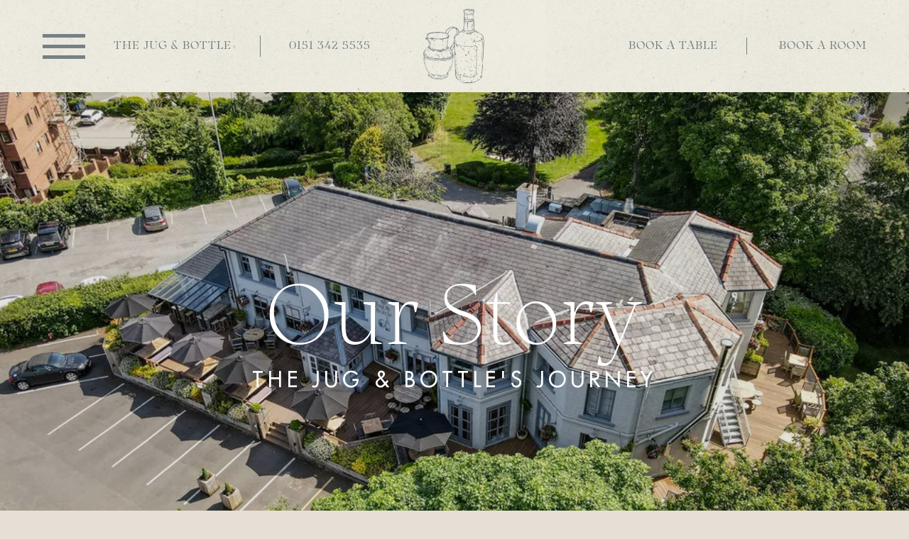

--- FILE ---
content_type: text/html; charset=UTF-8
request_url: https://the-jugandbottle.co.uk/our-story
body_size: 18253
content:
<!doctype html><html
lang="en-GB"	class="preload ourStory our-story
theJugBottle
theme-urban our-story "
data-current-site="theJugBottle"
><head><meta
charset="utf-8" /><meta
name="viewport"
content="width=device-width,initial-scale=1"><meta
name="twitter:dnt" content="on"><link
rel="preload" as="font" crossorigin="anonymous" type="font/woff2" href="/assets/fonts/Noctis-Regular.woff2" /><link
rel="preload" as="font" crossorigin="anonymous" type="font/woff"  href="/assets/fonts/Noctis-Regular.woff" /><link
rel="preload" as="font" crossorigin="anonymous" type="font/woff2" href="/assets/fonts/Noctis-Light.woff2" /><link
rel="preload" as="font" crossorigin="anonymous" type="font/woff"  href="/assets/fonts/Noctis-Light.woff" /><link
rel="preload" as="font" crossorigin="anonymous" type="font/woff2" href="/assets/fonts/Noctis-Bold.woff2" /><link
rel="preload" as="font" crossorigin="anonymous" type="font/woff"  href="/assets/fonts/Noctis-Bold.woff" /><link
rel="preload" as="font" crossorigin="anonymous" type="font/woff2" href="/assets/fonts/FuturaStd-Heavy.woff2" /><link
rel="preload" as="font" crossorigin="anonymous" type="font/woff"  href="/assets/fonts/FuturaStd-Heavy.woff" /><link
rel="preload" as="font" crossorigin="anonymous" type="font/woff2" href="/assets/fonts/FuturaStd-Light.woff2" /><link
rel="preload" as="font" crossorigin="anonymous" type="font/woff"  href="/assets/fonts/FuturaStd-Light.woff" /><link
rel="preload" as="font" crossorigin="anonymous" type="font/woff2" href="/assets/fonts/FuturaStd-Medium.woff2" /><link
rel="preload" as="font" crossorigin="anonymous" type="font/woff"  href="/assets/fonts/FuturaStd-Medium.woff" /> <script type="module">const htmlElement=document.querySelector('html');htmlElement.classList.add('js');if(window.innerWidth<680){htmlElement.classList.add('mobile-nav');}
document.addEventListener('DOMContentLoaded',function(){htmlElement.classList.add('load-complete');});</script> <script src="/assets/javascript/progressive-enhancement-min.js" type="module" defer></script> <script src="/assets/javascript/modern/helpers-min.js" type="module" defer></script> <script src="/assets/javascript/modern/details-element-min.js" type="module" defer></script> <script src="https://unpkg.com/htmx.org@1.7.0/dist/htmx.min.js" integrity="sha384-EzBXYPt0/T6gxNp0nuPtLkmRpmDBbjg6WmCUZRLXBBwYYmwAUxzlSGej0ARHX0Bo" crossorigin="anonymous"></script> <style>:root{--useThisLogoUrl:url(/content/logos/theJugBottle/Jug_Bottle_line_2grey.png)}</style><link
rel="stylesheet" media="screen" href="/assets/css/screen.css?090124" /><link
rel="stylesheet" media="print" href="/assets/css/print.css"><meta
name="theme-color" content="#ffffff"><link
rel="icon" href="/imager/logos/theJugBottle/23153/Jug_Bottle_line_2grey_2023-03-27-142428_tyug_ee0524ebf9a93e343d1903793995f085.png" /><link
rel="apple-touch-icon" href="/imager/logos/theJugBottle/23153/Jug_Bottle_line_2grey_2023-03-27-142428_tyug_ee0524ebf9a93e343d1903793995f085.png"><link
rel="manifest" href="/assets/favicon/manifest.json">
 <script src="/assets/javascript/lazysizes.min.js" async></script> <script>function go(){setTimeout(()=>{if(document.querySelector(".map")){initialize();}},250);}</script> <script src="https://maps.googleapis.com/maps/api/js?key=AIzaSyDJLo1RDiZmJWNanyHUnS2J7CVZqsAWM2I&amp;callback=go" async defer></script> <title>The Jug &amp; Bottle, Heswall | Our Story</title>
<script>window.dataLayer = window.dataLayer || [];
function gtag(){dataLayer.push(arguments)};
gtag('js', new Date());
gtag('config', 'G-XHC49MRSTB', {'send_page_view': true,'anonymize_ip': true,'link_attribution': true,'allow_display_features': true});
</script><meta name="referrer" content="no-referrer-when-downgrade">
<meta name="robots" content="all">
<meta content="en_GB" property="og:locale">
<meta content="The Jug &amp; Bottle, Heswall" property="og:site_name">
<meta content="website" property="og:type">
<meta content="https://the-jugandbottle.co.uk/our-story" property="og:url">
<meta content="Our Story" property="og:title">
<meta content="https://www.instagram.com/jugandbottle/" property="og:see_also">
<meta content="https://www.facebook.com/thejugandbottle/" property="og:see_also">
<link href="https://the-jugandbottle.co.uk/our-story" rel="canonical">
<link href="https://the-jugandbottle.co.uk" rel="home">
<link type="text/plain" href="https://the-jugandbottle.co.uk/humans.txt" rel="author"></head><body
data-instant-intensity="viewport-all"><script async src="https://www.googletagmanager.com/gtag/js?id=G-XHC49MRSTB"></script> <a
href="#main" class="skipLink">Skip navigation and jump to content</a><header
class="section site_context"><div
class="inner">
<a
href="https://the-jugandbottle.co.uk/" class="logo"><p
class="site_title">The Jug & Bottle</p>
<picture
data-object-fit="cover" class="transparent">
<source
media="(min-width: 480px)" srcset="/imager/logos/theJugBottle/23152/Jug_Bottle_line_2grey_f30ddf299576c56a2a089bea73893086.png">
<img
src="/imager/logos/theJugBottle/23152/Jug_Bottle_line_2grey_f30ddf299576c56a2a089bea73893086.png" alt="The Jug &amp; Bottle" data-object-fit="cover"/>
</picture>
</a><div
class="left"><div
class="menuTrigger"><span
class="line"></span><span
class="text">Menu</span></div>
<a
href="https://the-jugandbottle.co.uk/" class="siteName">The Jug &amp; Bottle</a>
<a
href="tel:0151 342 5535" class="phone">
0151 342 5535
</a></div><div
class="right">
<span
class="printOnly">Visit us at: the-jugandbottle.co.uk/</span>
<a
href="/book-a-table" class="bookATable">Book a Table</a>
<a
href="https://booking.eu.guestline.app/SACJUG/availability?hotel=SACJUG" class="roomBooking">Book a Room</a></div></div></header><nav
class="container" id="site_navigation"><div
class="inner"><h2>Site Navigation</h2><div
class="navLogo">
<picture
data-object-fit="cover" class="transparent">
<source
media="(min-width: 480px)" srcset="/imager/logos/theJugBottle/23152/Jug_Bottle_line_2grey_f30ddf299576c56a2a089bea73893086.png">
<img
src="/imager/logos/theJugBottle/23152/Jug_Bottle_line_2grey_f30ddf299576c56a2a089bea73893086.png" alt="The Jug &amp; Bottle" data-object-fit="cover"/>
</picture></div><ul
class="l-1 mainNav"><li
class="">
<a
href="https://the-jugandbottle.co.uk/food-and-drink"				class="					"
>Food &amp; Drink</a></li><li
class="">
<a
href="https://the-jugandbottle.co.uk/our-rooms"				class="					"
>Our Rooms</a></li><li
class="">
<a
href="https://the-jugandbottle.co.uk/our-story"				class="					"
>Our Story</a></li><li
class="">
<a
href="https://the-jugandbottle.co.uk/christmas-celebrations"				class="					"
>Christmas Celebrations</a></li><li
class="">
<a
href="https://the-jugandbottle.co.uk/gallery"				class="					"
>Gallery</a></li><li
class="">
<a
href=" https://the-jugandbottle.giftpro.co.uk/"				class="					"
target="_blank" rel="noopener"							>Gift Vouchers</a></li><li
class="">
<a
href="https://the-jugandbottle.co.uk/contact"				class="					"
>Contact &amp; Info</a></li></ul><ul
class="l-2 secondaryNav"><li
class="">
<a
href="https://the-jugandbottle.co.uk/join-our-team"				class="					"
>Join our team</a></li><li
class="">
<a
href="https://the-jugandbottle.co.uk/explore"				class="					"
>Explore the area</a></li></ul><div
class="bookingLinks">
<a
href="/book-a-table" class="bookATable">Book a Table</a>
<a
href="https://booking.eu.guestline.app/SACJUG/availability?hotel=SACJUG" class="roomBooking">Book a Room</a></div><div
class="sisterSites"><h3><a
href="https://stangeandco.co.uk/" target="_blank">The Stange and Co. Group</a></h3></div></div></nav><div
class="pageBanner"><div
class="images slideshow"><div
class="image macroImageChangesShape slideToBe"><style>@media screen and (min-width:360px){#image-24664-4336701 img{aspect-ratio:1.7777777777778}}@media screen and (min-width:680px){#image-24664-4336701 img{aspect-ratio:1.7777777777778}}@media screen and (max-width:359px){#image-24664-4336701 img{aspect-ratio:1.7777777777778}}</style><picture
data-object-fit="cover"
id="image-24664-4336701"
>
<source
media="(max-width: 359px)"
srcset="/imager/images/theJugBottle/24664/The-Jug-Bottle-10WEB_675615bf6aa51d216a41436c430f5424.webp"
type="image/webp"
width="370"
height="208"
/>
<source
media="(min-width: 680px)"
srcset="/imager/images/theJugBottle/24664/The-Jug-Bottle-10WEB_630f8f801a06193b183731adb38c28a3.webp"
type="image/webp"
width="960"
height="540"
/>
<source
media="(min-width: 360px)"
srcset="/imager/images/theJugBottle/24664/The-Jug-Bottle-10WEB_1b69946ba4df961028e96cf6e27af664.webp"
type="image/webp"
width="700"
height="394"
/>
<source
media="(max-width: 359px)"
srcset="/imager/images/theJugBottle/24664/The-Jug-Bottle-10WEB_960ee0bc41a1465edc7eacfca2fe6cb4.jpeg"
type="image/jpeg"
width="370"
height="208"
/>
<source
media="(min-width: 680px)"
srcset="/imager/images/theJugBottle/24664/The-Jug-Bottle-10WEB_b96778c30e6b620d5099abb0e31a20ea.jpeg"
type="image/jpeg"
width="960"
height="540"
/>
<source
media="(min-width: 360px)"
srcset="/imager/images/theJugBottle/24664/The-Jug-Bottle-10WEB_6af1e8e09e00d2d3b352904a5b75550a.jpeg"
type="image/jpeg"
width="700"
height="394"
/>
<img
loading="lazy"
src="/imager/images/theJugBottle/24664/The-Jug-Bottle-10WEB_b96778c30e6b620d5099abb0e31a20ea.jpeg"
width="960"
height="540"
alt="The Jug Bottle 10 WEB"
data-object-fit="cover"
decoding="async" 							/>
</picture></div></div><div
class="centerMe"><h2>Our Story</h2><h3>The Jug &amp; Bottle&#039;s journey</h3></div></div><div
class="row introRow primaryBg ">
<picture
data-object-fit="cover" class="transparent logo">
<source
media="(min-width: 480px)" srcset="/imager/logos/theJugBottle/23152/Jug_Bottle_line_2grey_25afc3ef407a7f067a50cb29f34d713e.png">
<img
src="/imager/logos/theJugBottle/23152/Jug_Bottle_line_2grey_25afc3ef407a7f067a50cb29f34d713e.png" alt="The Jug &amp; Bottle" data-object-fit="cover"/>
</picture><div
class="container dc_constrain-centre dc_layout-padding-both"><div
class="dc_smallContainer dc_grid-1-1"><div
class="column align-right largeText"><p>A stroll down memory lane</p></div><div
class="column cms-textblock bigFirst"><p>From its beginnings as a wealthy cotton merchant's home in the 19th Century, the building has been through various transformations until it came to rest in our hands.</p><p>The pub has been owned by our family company, Stange &amp; Co. since 1992. However, it hasn’t always been called the Jug &amp; Bottle, nor has it always been a pub. 'Hill House', the original name of the building was built in the 1870s (although parts of the cellar suggest an earlier building on the site) as a home and remained residential for many years until the 20th Century.</p></div></div></div></div><div
class="timelineRows contentRows"><div
class="container dc_constrain-centre dc_layout-padding-both"><h2>Timeline</h2><div
class="row textByImage"><div
class="images slideshow"><div
class="image macroImageChangesShape slideToBe"><style>@media screen and (min-width:360px){#image-25195-6406169 img{aspect-ratio:1.25}}@media screen and (min-width:680px){#image-25195-6406169 img{aspect-ratio:1.25}}@media screen and (max-width:359px){#image-25195-6406169 img{aspect-ratio:1.25}}</style><picture
data-object-fit="cover"
id="image-25195-6406169"
>
<source
media="(max-width: 359px)"
srcset="/imager/images/theJugBottle/25195/Hill-House-3-3_2ed7c2c82cf86972270240c2a5989909.webp"
type="image/webp"
width="370"
height="296"
/>
<source
media="(min-width: 680px)"
srcset="/imager/images/theJugBottle/25195/Hill-House-3-3_2f61da9855645081de290cc6761f3839.webp"
type="image/webp"
width="582"
height="466"
/>
<source
media="(min-width: 360px)"
srcset="/imager/images/theJugBottle/25195/Hill-House-3-3_12cf024c4c3a7e36f5845372055bce1c.webp"
type="image/webp"
width="582"
height="466"
/>
<source
media="(max-width: 359px)"
srcset="/imager/images/theJugBottle/25195/Hill-House-3-3_191e9a5288aea3ac41db9e43a8c44960.jpeg"
type="image/jpeg"
width="370"
height="296"
/>
<source
media="(min-width: 680px)"
srcset="/imager/images/theJugBottle/25195/Hill-House-3-3_fd3e2b6ad322e387e963c9dba1ded6d2.jpeg"
type="image/jpeg"
width="582"
height="466"
/>
<source
media="(min-width: 360px)"
srcset="/imager/images/theJugBottle/25195/Hill-House-3-3_770e16f3122bfa516c52ea304855bdd9.jpeg"
type="image/jpeg"
width="582"
height="466"
/>
<img
loading="lazy"
src="/imager/images/theJugBottle/25195/Hill-House-3-3_fd3e2b6ad322e387e963c9dba1ded6d2.jpeg"
width="582"
height="466"
alt="Hill House 3 3"
data-object-fit="cover"
decoding="async" 							/>
</picture></div><div
class="image macroImageChangesShape slideToBe"><style>@media screen and (min-width:360px){#image-25193-4525740 img{aspect-ratio:1.25}}@media screen and (min-width:680px){#image-25193-4525740 img{aspect-ratio:1.25}}@media screen and (max-width:359px){#image-25193-4525740 img{aspect-ratio:1.25}}</style><picture
data-object-fit="cover"
id="image-25193-4525740"
>
<source
media="(max-width: 359px)"
srcset="/imager/images/theJugBottle/25193/Hill-House-1-2adj_2ed7c2c82cf86972270240c2a5989909.webp"
type="image/webp"
width="370"
height="296"
/>
<source
media="(min-width: 680px)"
srcset="/imager/images/theJugBottle/25193/Hill-House-1-2adj_2f61da9855645081de290cc6761f3839.webp"
type="image/webp"
width="960"
height="768"
/>
<source
media="(min-width: 360px)"
srcset="/imager/images/theJugBottle/25193/Hill-House-1-2adj_12cf024c4c3a7e36f5845372055bce1c.webp"
type="image/webp"
width="700"
height="560"
/>
<source
media="(max-width: 359px)"
srcset="/imager/images/theJugBottle/25193/Hill-House-1-2adj_191e9a5288aea3ac41db9e43a8c44960.jpeg"
type="image/jpeg"
width="370"
height="296"
/>
<source
media="(min-width: 680px)"
srcset="/imager/images/theJugBottle/25193/Hill-House-1-2adj_fd3e2b6ad322e387e963c9dba1ded6d2.jpeg"
type="image/jpeg"
width="960"
height="768"
/>
<source
media="(min-width: 360px)"
srcset="/imager/images/theJugBottle/25193/Hill-House-1-2adj_770e16f3122bfa516c52ea304855bdd9.jpeg"
type="image/jpeg"
width="700"
height="560"
/>
<img
loading="lazy"
src="/imager/images/theJugBottle/25193/Hill-House-1-2adj_fd3e2b6ad322e387e963c9dba1ded6d2.jpeg"
width="960"
height="768"
alt="Hill House 1 2adj"
data-object-fit="cover"
decoding="async" 							/>
</picture></div><div
class="image macroImageChangesShape slideToBe"><style>@media screen and (min-width:360px){#image-25194-7007823 img{aspect-ratio:1.25}}@media screen and (min-width:680px){#image-25194-7007823 img{aspect-ratio:1.25}}@media screen and (max-width:359px){#image-25194-7007823 img{aspect-ratio:1.25}}</style><picture
data-object-fit="cover"
id="image-25194-7007823"
>
<source
media="(max-width: 359px)"
srcset="/imager/images/theJugBottle/25194/Hill-House-2-2_2ed7c2c82cf86972270240c2a5989909.webp"
type="image/webp"
width="370"
height="296"
/>
<source
media="(min-width: 680px)"
srcset="/imager/images/theJugBottle/25194/Hill-House-2-2_2f61da9855645081de290cc6761f3839.webp"
type="image/webp"
width="960"
height="768"
/>
<source
media="(min-width: 360px)"
srcset="/imager/images/theJugBottle/25194/Hill-House-2-2_12cf024c4c3a7e36f5845372055bce1c.webp"
type="image/webp"
width="700"
height="560"
/>
<source
media="(max-width: 359px)"
srcset="/imager/images/theJugBottle/25194/Hill-House-2-2_191e9a5288aea3ac41db9e43a8c44960.jpeg"
type="image/jpeg"
width="370"
height="296"
/>
<source
media="(min-width: 680px)"
srcset="/imager/images/theJugBottle/25194/Hill-House-2-2_fd3e2b6ad322e387e963c9dba1ded6d2.jpeg"
type="image/jpeg"
width="960"
height="768"
/>
<source
media="(min-width: 360px)"
srcset="/imager/images/theJugBottle/25194/Hill-House-2-2_770e16f3122bfa516c52ea304855bdd9.jpeg"
type="image/jpeg"
width="700"
height="560"
/>
<img
loading="lazy"
src="/imager/images/theJugBottle/25194/Hill-House-2-2_fd3e2b6ad322e387e963c9dba1ded6d2.jpeg"
width="960"
height="768"
alt="Hill House 2 2"
data-object-fit="cover"
decoding="async" 							/>
</picture></div></div><div
class="text"><h4>1901</h4><h3>Cotton Merchant&#039;s residence</h3><p>In 1901 Meadows Arnold Frost, his wife Rosalie and their family lived at 'Hill House', a cotton merchant based in Liverpool originally from Chester. He and his family moved over to the Wirral as connections were made easier by the opening of the rail tunnel under the Mersey in 1886.</p><p>In 1921 a Major Pooley bought the house and extended and improved it considerably to become quite a grand family home.</p></div></div><div
class="row textByImage"><div
class="images slideshow"><div
class="image macroImageChangesShape slideToBe"><style>@media screen and (min-width:360px){#image-25255-8160029 img{aspect-ratio:1.25}}@media screen and (min-width:680px){#image-25255-8160029 img{aspect-ratio:1.25}}@media screen and (max-width:359px){#image-25255-8160029 img{aspect-ratio:1.25}}</style><picture
data-object-fit="cover"
id="image-25255-8160029"
>
<source
media="(max-width: 359px)"
srcset="/imager/images/theJugBottle/25255/castle_2023-03-28-132944_lwet_2ed7c2c82cf86972270240c2a5989909.webp"
type="image/webp"
width="370"
height="296"
/>
<source
media="(min-width: 680px)"
srcset="/imager/images/theJugBottle/25255/castle_2023-03-28-132944_lwet_2f61da9855645081de290cc6761f3839.webp"
type="image/webp"
width="412"
height="330"
/>
<source
media="(min-width: 360px)"
srcset="/imager/images/theJugBottle/25255/castle_2023-03-28-132944_lwet_12cf024c4c3a7e36f5845372055bce1c.webp"
type="image/webp"
width="412"
height="330"
/>
<source
media="(max-width: 359px)"
srcset="/imager/images/theJugBottle/25255/castle_2023-03-28-132944_lwet_191e9a5288aea3ac41db9e43a8c44960.jpeg"
type="image/jpeg"
width="370"
height="296"
/>
<source
media="(min-width: 680px)"
srcset="/imager/images/theJugBottle/25255/castle_2023-03-28-132944_lwet_fd3e2b6ad322e387e963c9dba1ded6d2.jpeg"
type="image/jpeg"
width="412"
height="330"
/>
<source
media="(min-width: 360px)"
srcset="/imager/images/theJugBottle/25255/castle_2023-03-28-132944_lwet_770e16f3122bfa516c52ea304855bdd9.jpeg"
type="image/jpeg"
width="412"
height="330"
/>
<img
loading="lazy"
src="/imager/images/theJugBottle/25255/castle_2023-03-28-132944_lwet_fd3e2b6ad322e387e963c9dba1ded6d2.jpeg"
width="412"
height="330"
alt="Castle"
data-object-fit="cover"
decoding="async" 							/>
</picture></div></div><div
class="text"><h4>1933</h4><h3>Heswall Castle</h3><p>Prior to 1894 local services for the majority of the Wirral peninsula were under the control of the Wirral Urban Sanitary District prior to 1894. Then the Local Government Act of 1894 created Wirral as a Rural District of Cheshire so local services were then centralised at county level. Then in 1933 this idea was abandoned and under the County Review Order the Wirral was split between the Bebington urban district, the county borough of Birkenhead, Ellesmere Port urban district, Hoylake urban district, Neston urban district, Wallasey county borough and the new Wirral Urban District.</p><p>The new Wirral Urban District required offices and set its sights on Heswall. It was looking at two sites; Hill House a private residence and ‘Heswall Castle’ a girls orphanage originally built as a house by Mr Tytherington in 1865 for his wife who disliked it and never lived there and so became known as the ‘Tytherington Folly’. He sold it in the 1890s and it was turned into a girls orphanage. By the 1930s it had fallen into disrepair and the Council decided it would have cost too much to put into use as offices. Heswall Castle was eventually demolished and this made way for Castle Drive and Castle Buildings on Telegraph Road.<br
/></p></div></div><div
class="row textByImage"><div
class="images slideshow"><div
class="image macroImageChangesShape slideToBe"><style>@media screen and (min-width:360px){#image-25257-1286165 img{aspect-ratio:1.25}}@media screen and (min-width:680px){#image-25257-1286165 img{aspect-ratio:1.25}}@media screen and (max-width:359px){#image-25257-1286165 img{aspect-ratio:1.25}}</style><picture
data-object-fit="cover"
id="image-25257-1286165"
>
<source
media="(max-width: 359px)"
srcset="/imager/images/theJugBottle/25257/council-chambers-with-caretakers-quaters-adjSMLWEB_2ed7c2c82cf86972270240c2a5989909.webp"
type="image/webp"
width="370"
height="296"
/>
<source
media="(min-width: 680px)"
srcset="/imager/images/theJugBottle/25257/council-chambers-with-caretakers-quaters-adjSMLWEB_2f61da9855645081de290cc6761f3839.webp"
type="image/webp"
width="787"
height="630"
/>
<source
media="(min-width: 360px)"
srcset="/imager/images/theJugBottle/25257/council-chambers-with-caretakers-quaters-adjSMLWEB_12cf024c4c3a7e36f5845372055bce1c.webp"
type="image/webp"
width="700"
height="560"
/>
<source
media="(max-width: 359px)"
srcset="/imager/images/theJugBottle/25257/council-chambers-with-caretakers-quaters-adjSMLWEB_191e9a5288aea3ac41db9e43a8c44960.jpeg"
type="image/jpeg"
width="370"
height="296"
/>
<source
media="(min-width: 680px)"
srcset="/imager/images/theJugBottle/25257/council-chambers-with-caretakers-quaters-adjSMLWEB_fd3e2b6ad322e387e963c9dba1ded6d2.jpeg"
type="image/jpeg"
width="787"
height="630"
/>
<source
media="(min-width: 360px)"
srcset="/imager/images/theJugBottle/25257/council-chambers-with-caretakers-quaters-adjSMLWEB_770e16f3122bfa516c52ea304855bdd9.jpeg"
type="image/jpeg"
width="700"
height="560"
/>
<img
loading="lazy"
src="/imager/images/theJugBottle/25257/council-chambers-with-caretakers-quaters-adjSMLWEB_fd3e2b6ad322e387e963c9dba1ded6d2.jpeg"
width="787"
height="630"
alt="Council chambers with caretakers quaters adj SMLWEB"
data-object-fit="cover"
decoding="async" 							/>
</picture></div><div
class="image macroImageChangesShape slideToBe"><style>@media screen and (min-width:360px){#image-25288-1984066 img{aspect-ratio:1.25}}@media screen and (min-width:680px){#image-25288-1984066 img{aspect-ratio:1.25}}@media screen and (max-width:359px){#image-25288-1984066 img{aspect-ratio:1.25}}</style><picture
data-object-fit="cover"
id="image-25288-1984066"
>
<source
media="(max-width: 359px)"
srcset="/imager/images/theJugBottle/25288/proposed-conversion-of-hill-house-into-offices-first-floor-plan_2ed7c2c82cf86972270240c2a5989909.webp"
type="image/webp"
width="370"
height="296"
/>
<source
media="(min-width: 680px)"
srcset="/imager/images/theJugBottle/25288/proposed-conversion-of-hill-house-into-offices-first-floor-plan_2f61da9855645081de290cc6761f3839.webp"
type="image/webp"
width="960"
height="768"
/>
<source
media="(min-width: 360px)"
srcset="/imager/images/theJugBottle/25288/proposed-conversion-of-hill-house-into-offices-first-floor-plan_12cf024c4c3a7e36f5845372055bce1c.webp"
type="image/webp"
width="700"
height="560"
/>
<source
media="(max-width: 359px)"
srcset="/imager/images/theJugBottle/25288/proposed-conversion-of-hill-house-into-offices-first-floor-plan_191e9a5288aea3ac41db9e43a8c44960.jpeg"
type="image/jpeg"
width="370"
height="296"
/>
<source
media="(min-width: 680px)"
srcset="/imager/images/theJugBottle/25288/proposed-conversion-of-hill-house-into-offices-first-floor-plan_fd3e2b6ad322e387e963c9dba1ded6d2.jpeg"
type="image/jpeg"
width="960"
height="768"
/>
<source
media="(min-width: 360px)"
srcset="/imager/images/theJugBottle/25288/proposed-conversion-of-hill-house-into-offices-first-floor-plan_770e16f3122bfa516c52ea304855bdd9.jpeg"
type="image/jpeg"
width="700"
height="560"
/>
<img
loading="lazy"
src="/imager/images/theJugBottle/25288/proposed-conversion-of-hill-house-into-offices-first-floor-plan_fd3e2b6ad322e387e963c9dba1ded6d2.jpeg"
width="960"
height="768"
alt="Proposed conversion of hill house into offices first floor plan"
data-object-fit="cover"
decoding="async" 							/>
</picture></div><div
class="image macroImageChangesShape slideToBe"><style>@media screen and (min-width:360px){#image-25289-5949426 img{aspect-ratio:1.25}}@media screen and (min-width:680px){#image-25289-5949426 img{aspect-ratio:1.25}}@media screen and (max-width:359px){#image-25289-5949426 img{aspect-ratio:1.25}}</style><picture
data-object-fit="cover"
id="image-25289-5949426"
>
<source
media="(max-width: 359px)"
srcset="/imager/images/theJugBottle/25289/proposed-conversion-of-hill-house-into-offices-first-floor-planGROUNDSMLWEB_2ed7c2c82cf86972270240c2a5989909.webp"
type="image/webp"
width="370"
height="296"
/>
<source
media="(min-width: 680px)"
srcset="/imager/images/theJugBottle/25289/proposed-conversion-of-hill-house-into-offices-first-floor-planGROUNDSMLWEB_2f61da9855645081de290cc6761f3839.webp"
type="image/webp"
width="901"
height="721"
/>
<source
media="(min-width: 360px)"
srcset="/imager/images/theJugBottle/25289/proposed-conversion-of-hill-house-into-offices-first-floor-planGROUNDSMLWEB_12cf024c4c3a7e36f5845372055bce1c.webp"
type="image/webp"
width="700"
height="560"
/>
<source
media="(max-width: 359px)"
srcset="/imager/images/theJugBottle/25289/proposed-conversion-of-hill-house-into-offices-first-floor-planGROUNDSMLWEB_191e9a5288aea3ac41db9e43a8c44960.jpeg"
type="image/jpeg"
width="370"
height="296"
/>
<source
media="(min-width: 680px)"
srcset="/imager/images/theJugBottle/25289/proposed-conversion-of-hill-house-into-offices-first-floor-planGROUNDSMLWEB_fd3e2b6ad322e387e963c9dba1ded6d2.jpeg"
type="image/jpeg"
width="901"
height="721"
/>
<source
media="(min-width: 360px)"
srcset="/imager/images/theJugBottle/25289/proposed-conversion-of-hill-house-into-offices-first-floor-planGROUNDSMLWEB_770e16f3122bfa516c52ea304855bdd9.jpeg"
type="image/jpeg"
width="700"
height="560"
/>
<img
loading="lazy"
src="/imager/images/theJugBottle/25289/proposed-conversion-of-hill-house-into-offices-first-floor-planGROUNDSMLWEB_fd3e2b6ad322e387e963c9dba1ded6d2.jpeg"
width="901"
height="721"
alt="Proposed conversion of hill house into offices first floor plan GROUNDSMLWEB"
data-object-fit="cover"
decoding="async" 							/>
</picture></div></div><div
class="text"><h4>1930</h4><h3>Hill House</h3><p>So the council decided on Hill House. Who took about quite extensive improvements but not quite the sprawling local government metropolis they had hoped for with the castle.</p><p>The images show the plans that the council had drawn up for the amendments to the property.</p></div></div><div
class="row textByImage"><div
class="images slideshow"><div
class="image macroImageChangesShape slideToBe"><style>@media screen and (min-width:360px){#image-25588-7030951 img{aspect-ratio:1.25}}@media screen and (min-width:680px){#image-25588-7030951 img{aspect-ratio:1.25}}@media screen and (max-width:359px){#image-25588-7030951 img{aspect-ratio:1.25}}</style><picture
data-object-fit="cover"
id="image-25588-7030951"
>
<source
media="(max-width: 359px)"
srcset="/imager/images/theJugBottle/25588/wirral-counil-logo_2ed7c2c82cf86972270240c2a5989909.webp"
type="image/webp"
width="370"
height="296"
/>
<source
media="(min-width: 680px)"
srcset="/imager/images/theJugBottle/25588/wirral-counil-logo_2f61da9855645081de290cc6761f3839.webp"
type="image/webp"
width="900"
height="720"
/>
<source
media="(min-width: 360px)"
srcset="/imager/images/theJugBottle/25588/wirral-counil-logo_12cf024c4c3a7e36f5845372055bce1c.webp"
type="image/webp"
width="700"
height="560"
/>
<source
media="(max-width: 359px)"
srcset="/imager/images/theJugBottle/25588/wirral-counil-logo_191e9a5288aea3ac41db9e43a8c44960.jpeg"
type="image/jpeg"
width="370"
height="296"
/>
<source
media="(min-width: 680px)"
srcset="/imager/images/theJugBottle/25588/wirral-counil-logo_fd3e2b6ad322e387e963c9dba1ded6d2.jpeg"
type="image/jpeg"
width="900"
height="720"
/>
<source
media="(min-width: 360px)"
srcset="/imager/images/theJugBottle/25588/wirral-counil-logo_770e16f3122bfa516c52ea304855bdd9.jpeg"
type="image/jpeg"
width="700"
height="560"
/>
<img
loading="lazy"
src="/imager/images/theJugBottle/25588/wirral-counil-logo_fd3e2b6ad322e387e963c9dba1ded6d2.jpeg"
width="900"
height="720"
alt="Wirral counil logo"
data-object-fit="cover"
decoding="async" 							/>
</picture></div></div><div
class="text"><h4>1972</h4><h3>Council Plans</h3><p>In 1972 the powers that be decided to reorganise local government again, under the Local Government Act 1972, ‘plus ca change’. The Wirral Borough Council was created from a merger of the county boroughs of Wallasey and Birkenhead, the municipal borough of Bebington and the urban districts of Hoylake and Wirral. The 1972 Act also created the much maligned move for parts of the Wirral from the historic county of Cheshire to the new Metropolitan County of Merseyside. So Hill House became surplus to requirements, as council offices were centralised at Wallasey and Birkenhead and so was eventually placed on the market.</p></div></div><div
class="row textByImage"><div
class="images slideshow"><div
class="image macroImageChangesShape slideToBe"><style>@media screen and (min-width:360px){#image-25527-9316885 img{aspect-ratio:1.25}}@media screen and (min-width:680px){#image-25527-9316885 img{aspect-ratio:1.25}}@media screen and (max-width:359px){#image-25527-9316885 img{aspect-ratio:1.25}}</style><picture
data-object-fit="cover"
id="image-25527-9316885"
>
<source
media="(max-width: 359px)"
srcset="/imager/images/theJugBottle/25527/hill-house-hotel-3-pop-up_2023-03-28-135106_typy_2ed7c2c82cf86972270240c2a5989909.webp"
type="image/webp"
width="370"
height="296"
/>
<source
media="(min-width: 680px)"
srcset="/imager/images/theJugBottle/25527/hill-house-hotel-3-pop-up_2023-03-28-135106_typy_2f61da9855645081de290cc6761f3839.webp"
type="image/webp"
width="582"
height="466"
/>
<source
media="(min-width: 360px)"
srcset="/imager/images/theJugBottle/25527/hill-house-hotel-3-pop-up_2023-03-28-135106_typy_12cf024c4c3a7e36f5845372055bce1c.webp"
type="image/webp"
width="582"
height="466"
/>
<source
media="(max-width: 359px)"
srcset="/imager/images/theJugBottle/25527/hill-house-hotel-3-pop-up_2023-03-28-135106_typy_191e9a5288aea3ac41db9e43a8c44960.jpeg"
type="image/jpeg"
width="370"
height="296"
/>
<source
media="(min-width: 680px)"
srcset="/imager/images/theJugBottle/25527/hill-house-hotel-3-pop-up_2023-03-28-135106_typy_fd3e2b6ad322e387e963c9dba1ded6d2.jpeg"
type="image/jpeg"
width="582"
height="466"
/>
<source
media="(min-width: 360px)"
srcset="/imager/images/theJugBottle/25527/hill-house-hotel-3-pop-up_2023-03-28-135106_typy_770e16f3122bfa516c52ea304855bdd9.jpeg"
type="image/jpeg"
width="582"
height="466"
/>
<img
loading="lazy"
src="/imager/images/theJugBottle/25527/hill-house-hotel-3-pop-up_2023-03-28-135106_typy_fd3e2b6ad322e387e963c9dba1ded6d2.jpeg"
width="582"
height="466"
alt="Hill house hotel 3 pop up"
data-object-fit="cover"
decoding="async" 							/>
</picture></div><div
class="image macroImageChangesShape slideToBe"><style>@media screen and (min-width:360px){#image-25557-9349075 img{aspect-ratio:1.25}}@media screen and (min-width:680px){#image-25557-9349075 img{aspect-ratio:1.25}}@media screen and (max-width:359px){#image-25557-9349075 img{aspect-ratio:1.25}}</style><picture
data-object-fit="cover"
id="image-25557-9349075"
>
<source
media="(max-width: 359px)"
srcset="/imager/images/theJugBottle/25557/hill-house-hotel-4-pop-up_2023-03-28-135108_jtgl_2ed7c2c82cf86972270240c2a5989909.webp"
type="image/webp"
width="370"
height="296"
/>
<source
media="(min-width: 680px)"
srcset="/imager/images/theJugBottle/25557/hill-house-hotel-4-pop-up_2023-03-28-135108_jtgl_2f61da9855645081de290cc6761f3839.webp"
type="image/webp"
width="582"
height="466"
/>
<source
media="(min-width: 360px)"
srcset="/imager/images/theJugBottle/25557/hill-house-hotel-4-pop-up_2023-03-28-135108_jtgl_12cf024c4c3a7e36f5845372055bce1c.webp"
type="image/webp"
width="582"
height="466"
/>
<source
media="(max-width: 359px)"
srcset="/imager/images/theJugBottle/25557/hill-house-hotel-4-pop-up_2023-03-28-135108_jtgl_191e9a5288aea3ac41db9e43a8c44960.jpeg"
type="image/jpeg"
width="370"
height="296"
/>
<source
media="(min-width: 680px)"
srcset="/imager/images/theJugBottle/25557/hill-house-hotel-4-pop-up_2023-03-28-135108_jtgl_fd3e2b6ad322e387e963c9dba1ded6d2.jpeg"
type="image/jpeg"
width="582"
height="466"
/>
<source
media="(min-width: 360px)"
srcset="/imager/images/theJugBottle/25557/hill-house-hotel-4-pop-up_2023-03-28-135108_jtgl_770e16f3122bfa516c52ea304855bdd9.jpeg"
type="image/jpeg"
width="582"
height="466"
/>
<img
loading="lazy"
src="/imager/images/theJugBottle/25557/hill-house-hotel-4-pop-up_2023-03-28-135108_jtgl_fd3e2b6ad322e387e963c9dba1ded6d2.jpeg"
width="582"
height="466"
alt="Hill house hotel 4 pop up"
data-object-fit="cover"
decoding="async" 							/>
</picture></div><div
class="image macroImageChangesShape slideToBe"><style>@media screen and (min-width:360px){#image-25558-7910235 img{aspect-ratio:1.25}}@media screen and (min-width:680px){#image-25558-7910235 img{aspect-ratio:1.25}}@media screen and (max-width:359px){#image-25558-7910235 img{aspect-ratio:1.25}}</style><picture
data-object-fit="cover"
id="image-25558-7910235"
>
<source
media="(max-width: 359px)"
srcset="/imager/images/theJugBottle/25558/hill-house-hotel-5-pop-up_2023-03-28-135127_ukhr_2ed7c2c82cf86972270240c2a5989909.webp"
type="image/webp"
width="370"
height="296"
/>
<source
media="(min-width: 680px)"
srcset="/imager/images/theJugBottle/25558/hill-house-hotel-5-pop-up_2023-03-28-135127_ukhr_2f61da9855645081de290cc6761f3839.webp"
type="image/webp"
width="582"
height="466"
/>
<source
media="(min-width: 360px)"
srcset="/imager/images/theJugBottle/25558/hill-house-hotel-5-pop-up_2023-03-28-135127_ukhr_12cf024c4c3a7e36f5845372055bce1c.webp"
type="image/webp"
width="582"
height="466"
/>
<source
media="(max-width: 359px)"
srcset="/imager/images/theJugBottle/25558/hill-house-hotel-5-pop-up_2023-03-28-135127_ukhr_191e9a5288aea3ac41db9e43a8c44960.jpeg"
type="image/jpeg"
width="370"
height="296"
/>
<source
media="(min-width: 680px)"
srcset="/imager/images/theJugBottle/25558/hill-house-hotel-5-pop-up_2023-03-28-135127_ukhr_fd3e2b6ad322e387e963c9dba1ded6d2.jpeg"
type="image/jpeg"
width="582"
height="466"
/>
<source
media="(min-width: 360px)"
srcset="/imager/images/theJugBottle/25558/hill-house-hotel-5-pop-up_2023-03-28-135127_ukhr_770e16f3122bfa516c52ea304855bdd9.jpeg"
type="image/jpeg"
width="582"
height="466"
/>
<img
loading="lazy"
src="/imager/images/theJugBottle/25558/hill-house-hotel-5-pop-up_2023-03-28-135127_ukhr_fd3e2b6ad322e387e963c9dba1ded6d2.jpeg"
width="582"
height="466"
alt="Hill house hotel 5 pop up"
data-object-fit="cover"
decoding="async" 							/>
</picture></div></div><div
class="text"><h4>1985</h4><h3>Hill House Hotel</h3><p>In July 1985 Hill House was sold by the council to a local developer J.L.Wilkinson Developments Ltd. Cheshire Hotels operated it for a number of years as the 'Hill House Hotel' before selling it to Bernie Inns, who we then bought it from in October 1992 and renamed it the 'Jug &amp; Bottle'. <br
/></p></div></div><div
class="row textByImage"><div
class="images slideshow"><div
class="image macroImageChangesShape slideToBe"><style>@media screen and (min-width:360px){#image-25678-461367 img{aspect-ratio:1.25}}@media screen and (min-width:680px){#image-25678-461367 img{aspect-ratio:1.25}}@media screen and (max-width:359px){#image-25678-461367 img{aspect-ratio:1.25}}</style><picture
data-object-fit="cover"
id="image-25678-461367"
>
<source
media="(max-width: 359px)"
srcset="/imager/images/theJugBottle/25678/Jug-and-Bottle-1992-a_2ed7c2c82cf86972270240c2a5989909.webp"
type="image/webp"
width="370"
height="296"
/>
<source
media="(min-width: 680px)"
srcset="/imager/images/theJugBottle/25678/Jug-and-Bottle-1992-a_2f61da9855645081de290cc6761f3839.webp"
type="image/webp"
width="960"
height="768"
/>
<source
media="(min-width: 360px)"
srcset="/imager/images/theJugBottle/25678/Jug-and-Bottle-1992-a_12cf024c4c3a7e36f5845372055bce1c.webp"
type="image/webp"
width="700"
height="560"
/>
<source
media="(max-width: 359px)"
srcset="/imager/images/theJugBottle/25678/Jug-and-Bottle-1992-a_191e9a5288aea3ac41db9e43a8c44960.jpeg"
type="image/jpeg"
width="370"
height="296"
/>
<source
media="(min-width: 680px)"
srcset="/imager/images/theJugBottle/25678/Jug-and-Bottle-1992-a_fd3e2b6ad322e387e963c9dba1ded6d2.jpeg"
type="image/jpeg"
width="960"
height="768"
/>
<source
media="(min-width: 360px)"
srcset="/imager/images/theJugBottle/25678/Jug-and-Bottle-1992-a_770e16f3122bfa516c52ea304855bdd9.jpeg"
type="image/jpeg"
width="700"
height="560"
/>
<img
loading="lazy"
src="/imager/images/theJugBottle/25678/Jug-and-Bottle-1992-a_fd3e2b6ad322e387e963c9dba1ded6d2.jpeg"
width="960"
height="768"
alt="Jug and Bottle 1992 a"
data-object-fit="cover"
decoding="async" 							/>
</picture></div><div
class="image macroImageChangesShape slideToBe"><style>@media screen and (min-width:360px){#image-25679-1161985 img{aspect-ratio:1.25}}@media screen and (min-width:680px){#image-25679-1161985 img{aspect-ratio:1.25}}@media screen and (max-width:359px){#image-25679-1161985 img{aspect-ratio:1.25}}</style><picture
data-object-fit="cover"
id="image-25679-1161985"
>
<source
media="(max-width: 359px)"
srcset="/imager/images/theJugBottle/25679/Jug-and-Bottle-1992-b_2ed7c2c82cf86972270240c2a5989909.webp"
type="image/webp"
width="370"
height="296"
/>
<source
media="(min-width: 680px)"
srcset="/imager/images/theJugBottle/25679/Jug-and-Bottle-1992-b_2f61da9855645081de290cc6761f3839.webp"
type="image/webp"
width="960"
height="768"
/>
<source
media="(min-width: 360px)"
srcset="/imager/images/theJugBottle/25679/Jug-and-Bottle-1992-b_12cf024c4c3a7e36f5845372055bce1c.webp"
type="image/webp"
width="700"
height="560"
/>
<source
media="(max-width: 359px)"
srcset="/imager/images/theJugBottle/25679/Jug-and-Bottle-1992-b_191e9a5288aea3ac41db9e43a8c44960.jpeg"
type="image/jpeg"
width="370"
height="296"
/>
<source
media="(min-width: 680px)"
srcset="/imager/images/theJugBottle/25679/Jug-and-Bottle-1992-b_fd3e2b6ad322e387e963c9dba1ded6d2.jpeg"
type="image/jpeg"
width="960"
height="768"
/>
<source
media="(min-width: 360px)"
srcset="/imager/images/theJugBottle/25679/Jug-and-Bottle-1992-b_770e16f3122bfa516c52ea304855bdd9.jpeg"
type="image/jpeg"
width="700"
height="560"
/>
<img
loading="lazy"
src="/imager/images/theJugBottle/25679/Jug-and-Bottle-1992-b_fd3e2b6ad322e387e963c9dba1ded6d2.jpeg"
width="960"
height="768"
alt="Jug and Bottle 1992 b"
data-object-fit="cover"
decoding="async" 							/>
</picture></div><div
class="image macroImageChangesShape slideToBe"><style>@media screen and (min-width:360px){#image-25681-9790479 img{aspect-ratio:1.25}}@media screen and (min-width:680px){#image-25681-9790479 img{aspect-ratio:1.25}}@media screen and (max-width:359px){#image-25681-9790479 img{aspect-ratio:1.25}}</style><picture
data-object-fit="cover"
id="image-25681-9790479"
>
<source
media="(max-width: 359px)"
srcset="/imager/images/theJugBottle/25681/jug-and-bottle-1992-d_2ed7c2c82cf86972270240c2a5989909.webp"
type="image/webp"
width="370"
height="296"
/>
<source
media="(min-width: 680px)"
srcset="/imager/images/theJugBottle/25681/jug-and-bottle-1992-d_2f61da9855645081de290cc6761f3839.webp"
type="image/webp"
width="960"
height="768"
/>
<source
media="(min-width: 360px)"
srcset="/imager/images/theJugBottle/25681/jug-and-bottle-1992-d_12cf024c4c3a7e36f5845372055bce1c.webp"
type="image/webp"
width="700"
height="560"
/>
<source
media="(max-width: 359px)"
srcset="/imager/images/theJugBottle/25681/jug-and-bottle-1992-d_191e9a5288aea3ac41db9e43a8c44960.jpeg"
type="image/jpeg"
width="370"
height="296"
/>
<source
media="(min-width: 680px)"
srcset="/imager/images/theJugBottle/25681/jug-and-bottle-1992-d_fd3e2b6ad322e387e963c9dba1ded6d2.jpeg"
type="image/jpeg"
width="960"
height="768"
/>
<source
media="(min-width: 360px)"
srcset="/imager/images/theJugBottle/25681/jug-and-bottle-1992-d_770e16f3122bfa516c52ea304855bdd9.jpeg"
type="image/jpeg"
width="700"
height="560"
/>
<img
loading="lazy"
src="/imager/images/theJugBottle/25681/jug-and-bottle-1992-d_fd3e2b6ad322e387e963c9dba1ded6d2.jpeg"
width="960"
height="768"
alt="Jug and bottle 1992 d"
data-object-fit="cover"
decoding="async" 							/>
</picture></div><div
class="image macroImageChangesShape slideToBe"><style>@media screen and (min-width:360px){#image-25680-7569465 img{aspect-ratio:1.25}}@media screen and (min-width:680px){#image-25680-7569465 img{aspect-ratio:1.25}}@media screen and (max-width:359px){#image-25680-7569465 img{aspect-ratio:1.25}}</style><picture
data-object-fit="cover"
id="image-25680-7569465"
>
<source
media="(max-width: 359px)"
srcset="/imager/images/theJugBottle/25680/Jug-and-Bottle-1992-c_2ed7c2c82cf86972270240c2a5989909.webp"
type="image/webp"
width="370"
height="296"
/>
<source
media="(min-width: 680px)"
srcset="/imager/images/theJugBottle/25680/Jug-and-Bottle-1992-c_2f61da9855645081de290cc6761f3839.webp"
type="image/webp"
width="960"
height="768"
/>
<source
media="(min-width: 360px)"
srcset="/imager/images/theJugBottle/25680/Jug-and-Bottle-1992-c_12cf024c4c3a7e36f5845372055bce1c.webp"
type="image/webp"
width="700"
height="560"
/>
<source
media="(max-width: 359px)"
srcset="/imager/images/theJugBottle/25680/Jug-and-Bottle-1992-c_191e9a5288aea3ac41db9e43a8c44960.jpeg"
type="image/jpeg"
width="370"
height="296"
/>
<source
media="(min-width: 680px)"
srcset="/imager/images/theJugBottle/25680/Jug-and-Bottle-1992-c_fd3e2b6ad322e387e963c9dba1ded6d2.jpeg"
type="image/jpeg"
width="960"
height="768"
/>
<source
media="(min-width: 360px)"
srcset="/imager/images/theJugBottle/25680/Jug-and-Bottle-1992-c_770e16f3122bfa516c52ea304855bdd9.jpeg"
type="image/jpeg"
width="700"
height="560"
/>
<img
loading="lazy"
src="/imager/images/theJugBottle/25680/Jug-and-Bottle-1992-c_fd3e2b6ad322e387e963c9dba1ded6d2.jpeg"
width="960"
height="768"
alt="Jug and Bottle 1992 c"
data-object-fit="cover"
decoding="async" 							/>
</picture></div></div><div
class="text"><h4>1992</h4><h3>The Jug &amp; Bottle was born</h3><p>We purchased the pub in 1992 and we’d like to think we’ve made some significant ‘improvements’ to the old girl since then! We knocked the old hotel around a bit (well quite a lot actually) creating a new bar and giving it a new lease of life.</p></div></div><div
class="row textByImage"><div
class="images slideshow"><div
class="image macroImageChangesShape slideToBe"><style>@media screen and (min-width:360px){#image-27182-9326277 img{aspect-ratio:1.25}}@media screen and (min-width:680px){#image-27182-9326277 img{aspect-ratio:1.25}}@media screen and (max-width:359px){#image-27182-9326277 img{aspect-ratio:1.25}}</style><picture
data-object-fit="cover"
id="image-27182-9326277"
>
<source
media="(max-width: 359px)"
srcset="/imager/images/theJugBottle/27182/005SMLWEB_2ed7c2c82cf86972270240c2a5989909.webp"
type="image/webp"
width="370"
height="296"
/>
<source
media="(min-width: 680px)"
srcset="/imager/images/theJugBottle/27182/005SMLWEB_2f61da9855645081de290cc6761f3839.webp"
type="image/webp"
width="830"
height="664"
/>
<source
media="(min-width: 360px)"
srcset="/imager/images/theJugBottle/27182/005SMLWEB_12cf024c4c3a7e36f5845372055bce1c.webp"
type="image/webp"
width="700"
height="560"
/>
<source
media="(max-width: 359px)"
srcset="/imager/images/theJugBottle/27182/005SMLWEB_191e9a5288aea3ac41db9e43a8c44960.jpeg"
type="image/jpeg"
width="370"
height="296"
/>
<source
media="(min-width: 680px)"
srcset="/imager/images/theJugBottle/27182/005SMLWEB_fd3e2b6ad322e387e963c9dba1ded6d2.jpeg"
type="image/jpeg"
width="830"
height="664"
/>
<source
media="(min-width: 360px)"
srcset="/imager/images/theJugBottle/27182/005SMLWEB_770e16f3122bfa516c52ea304855bdd9.jpeg"
type="image/jpeg"
width="700"
height="560"
/>
<img
loading="lazy"
src="/imager/images/theJugBottle/27182/005SMLWEB_fd3e2b6ad322e387e963c9dba1ded6d2.jpeg"
width="830"
height="664"
alt="005 SMLWEB"
data-object-fit="cover"
decoding="async" 							/>
</picture></div><div
class="image macroImageChangesShape slideToBe"><style>@media screen and (min-width:360px){#image-27183-7925189 img{aspect-ratio:1.25}}@media screen and (min-width:680px){#image-27183-7925189 img{aspect-ratio:1.25}}@media screen and (max-width:359px){#image-27183-7925189 img{aspect-ratio:1.25}}</style><picture
data-object-fit="cover"
id="image-27183-7925189"
>
<source
media="(max-width: 359px)"
srcset="/imager/images/theJugBottle/27183/013SMLWEB_2ed7c2c82cf86972270240c2a5989909.webp"
type="image/webp"
width="370"
height="296"
/>
<source
media="(min-width: 680px)"
srcset="/imager/images/theJugBottle/27183/013SMLWEB_2f61da9855645081de290cc6761f3839.webp"
type="image/webp"
width="830"
height="664"
/>
<source
media="(min-width: 360px)"
srcset="/imager/images/theJugBottle/27183/013SMLWEB_12cf024c4c3a7e36f5845372055bce1c.webp"
type="image/webp"
width="700"
height="560"
/>
<source
media="(max-width: 359px)"
srcset="/imager/images/theJugBottle/27183/013SMLWEB_191e9a5288aea3ac41db9e43a8c44960.jpeg"
type="image/jpeg"
width="370"
height="296"
/>
<source
media="(min-width: 680px)"
srcset="/imager/images/theJugBottle/27183/013SMLWEB_fd3e2b6ad322e387e963c9dba1ded6d2.jpeg"
type="image/jpeg"
width="830"
height="664"
/>
<source
media="(min-width: 360px)"
srcset="/imager/images/theJugBottle/27183/013SMLWEB_770e16f3122bfa516c52ea304855bdd9.jpeg"
type="image/jpeg"
width="700"
height="560"
/>
<img
loading="lazy"
src="/imager/images/theJugBottle/27183/013SMLWEB_fd3e2b6ad322e387e963c9dba1ded6d2.jpeg"
width="830"
height="664"
alt="013 SMLWEB"
data-object-fit="cover"
decoding="async" 							/>
</picture></div><div
class="image macroImageChangesShape slideToBe"><style>@media screen and (min-width:360px){#image-27184-1659291 img{aspect-ratio:1.25}}@media screen and (min-width:680px){#image-27184-1659291 img{aspect-ratio:1.25}}@media screen and (max-width:359px){#image-27184-1659291 img{aspect-ratio:1.25}}</style><picture
data-object-fit="cover"
id="image-27184-1659291"
>
<source
media="(max-width: 359px)"
srcset="/imager/images/theJugBottle/27184/018SMLWEB_2ed7c2c82cf86972270240c2a5989909.webp"
type="image/webp"
width="370"
height="296"
/>
<source
media="(min-width: 680px)"
srcset="/imager/images/theJugBottle/27184/018SMLWEB_2f61da9855645081de290cc6761f3839.webp"
type="image/webp"
width="830"
height="664"
/>
<source
media="(min-width: 360px)"
srcset="/imager/images/theJugBottle/27184/018SMLWEB_12cf024c4c3a7e36f5845372055bce1c.webp"
type="image/webp"
width="700"
height="560"
/>
<source
media="(max-width: 359px)"
srcset="/imager/images/theJugBottle/27184/018SMLWEB_191e9a5288aea3ac41db9e43a8c44960.jpeg"
type="image/jpeg"
width="370"
height="296"
/>
<source
media="(min-width: 680px)"
srcset="/imager/images/theJugBottle/27184/018SMLWEB_fd3e2b6ad322e387e963c9dba1ded6d2.jpeg"
type="image/jpeg"
width="830"
height="664"
/>
<source
media="(min-width: 360px)"
srcset="/imager/images/theJugBottle/27184/018SMLWEB_770e16f3122bfa516c52ea304855bdd9.jpeg"
type="image/jpeg"
width="700"
height="560"
/>
<img
loading="lazy"
src="/imager/images/theJugBottle/27184/018SMLWEB_fd3e2b6ad322e387e963c9dba1ded6d2.jpeg"
width="830"
height="664"
alt="018 SMLWEB"
data-object-fit="cover"
decoding="async" 							/>
</picture></div></div><div
class="text"><h4>1993 - 2008</h4><h3>The place to be...</h3><p>It soon became a busy and thriving pub in the heart of Heswall and was the popular "haunt" for many a local. Those who remember the Jug in the nineties and noughties will have fond memories of the Spanish tapas restaurant, and people will remember when the bar would be "ten deep" from early doors through until close on a Friday and Saturday night.</p><p></p></div></div><div
class="row textByImage"><div
class="images slideshow"><div
class="image macroImageChangesShape slideToBe"><style>@media screen and (min-width:360px){#image-26815-925207 img{aspect-ratio:1.25}}@media screen and (min-width:680px){#image-26815-925207 img{aspect-ratio:1.25}}@media screen and (max-width:359px){#image-26815-925207 img{aspect-ratio:1.25}}</style><picture
data-object-fit="cover"
id="image-26815-925207"
>
<source
media="(max-width: 359px)"
srcset="/imager/images/theJugBottle/26815/003asmlweb_2ed7c2c82cf86972270240c2a5989909.webp"
type="image/webp"
width="370"
height="296"
/>
<source
media="(min-width: 680px)"
srcset="/imager/images/theJugBottle/26815/003asmlweb_2f61da9855645081de290cc6761f3839.webp"
type="image/webp"
width="830"
height="664"
/>
<source
media="(min-width: 360px)"
srcset="/imager/images/theJugBottle/26815/003asmlweb_12cf024c4c3a7e36f5845372055bce1c.webp"
type="image/webp"
width="700"
height="560"
/>
<source
media="(max-width: 359px)"
srcset="/imager/images/theJugBottle/26815/003asmlweb_191e9a5288aea3ac41db9e43a8c44960.jpeg"
type="image/jpeg"
width="370"
height="296"
/>
<source
media="(min-width: 680px)"
srcset="/imager/images/theJugBottle/26815/003asmlweb_fd3e2b6ad322e387e963c9dba1ded6d2.jpeg"
type="image/jpeg"
width="830"
height="664"
/>
<source
media="(min-width: 360px)"
srcset="/imager/images/theJugBottle/26815/003asmlweb_770e16f3122bfa516c52ea304855bdd9.jpeg"
type="image/jpeg"
width="700"
height="560"
/>
<img
loading="lazy"
src="/imager/images/theJugBottle/26815/003asmlweb_fd3e2b6ad322e387e963c9dba1ded6d2.jpeg"
width="830"
height="664"
alt="003asmlweb"
data-object-fit="cover"
decoding="async" 							/>
</picture></div><div
class="image macroImageChangesShape slideToBe"><style>@media screen and (min-width:360px){#image-26847-8053147 img{aspect-ratio:1.25}}@media screen and (min-width:680px){#image-26847-8053147 img{aspect-ratio:1.25}}@media screen and (max-width:359px){#image-26847-8053147 img{aspect-ratio:1.25}}</style><picture
data-object-fit="cover"
id="image-26847-8053147"
>
<source
media="(max-width: 359px)"
srcset="/imager/images/theJugBottle/26847/010asmlweb_2ed7c2c82cf86972270240c2a5989909.webp"
type="image/webp"
width="370"
height="296"
/>
<source
media="(min-width: 680px)"
srcset="/imager/images/theJugBottle/26847/010asmlweb_2f61da9855645081de290cc6761f3839.webp"
type="image/webp"
width="827"
height="662"
/>
<source
media="(min-width: 360px)"
srcset="/imager/images/theJugBottle/26847/010asmlweb_12cf024c4c3a7e36f5845372055bce1c.webp"
type="image/webp"
width="700"
height="560"
/>
<source
media="(max-width: 359px)"
srcset="/imager/images/theJugBottle/26847/010asmlweb_191e9a5288aea3ac41db9e43a8c44960.jpeg"
type="image/jpeg"
width="370"
height="296"
/>
<source
media="(min-width: 680px)"
srcset="/imager/images/theJugBottle/26847/010asmlweb_fd3e2b6ad322e387e963c9dba1ded6d2.jpeg"
type="image/jpeg"
width="827"
height="662"
/>
<source
media="(min-width: 360px)"
srcset="/imager/images/theJugBottle/26847/010asmlweb_770e16f3122bfa516c52ea304855bdd9.jpeg"
type="image/jpeg"
width="700"
height="560"
/>
<img
loading="lazy"
src="/imager/images/theJugBottle/26847/010asmlweb_fd3e2b6ad322e387e963c9dba1ded6d2.jpeg"
width="827"
height="662"
alt="010asmlweb"
data-object-fit="cover"
decoding="async" 							/>
</picture></div><div
class="image macroImageChangesShape slideToBe"><style>@media screen and (min-width:360px){#image-26976-4029446 img{aspect-ratio:1.25}}@media screen and (min-width:680px){#image-26976-4029446 img{aspect-ratio:1.25}}@media screen and (max-width:359px){#image-26976-4029446 img{aspect-ratio:1.25}}</style><picture
data-object-fit="cover"
id="image-26976-4029446"
>
<source
media="(max-width: 359px)"
srcset="/imager/images/theJugBottle/26976/IMG_7050smlweb_2ed7c2c82cf86972270240c2a5989909.webp"
type="image/webp"
width="370"
height="296"
/>
<source
media="(min-width: 680px)"
srcset="/imager/images/theJugBottle/26976/IMG_7050smlweb_2f61da9855645081de290cc6761f3839.webp"
type="image/webp"
width="937"
height="750"
/>
<source
media="(min-width: 360px)"
srcset="/imager/images/theJugBottle/26976/IMG_7050smlweb_12cf024c4c3a7e36f5845372055bce1c.webp"
type="image/webp"
width="700"
height="560"
/>
<source
media="(max-width: 359px)"
srcset="/imager/images/theJugBottle/26976/IMG_7050smlweb_191e9a5288aea3ac41db9e43a8c44960.jpeg"
type="image/jpeg"
width="370"
height="296"
/>
<source
media="(min-width: 680px)"
srcset="/imager/images/theJugBottle/26976/IMG_7050smlweb_fd3e2b6ad322e387e963c9dba1ded6d2.jpeg"
type="image/jpeg"
width="937"
height="750"
/>
<source
media="(min-width: 360px)"
srcset="/imager/images/theJugBottle/26976/IMG_7050smlweb_770e16f3122bfa516c52ea304855bdd9.jpeg"
type="image/jpeg"
width="700"
height="560"
/>
<img
loading="lazy"
src="/imager/images/theJugBottle/26976/IMG_7050smlweb_fd3e2b6ad322e387e963c9dba1ded6d2.jpeg"
width="937"
height="750"
alt="IMG 7050smlweb"
data-object-fit="cover"
decoding="async" 							/>
</picture></div><div
class="image macroImageChangesShape slideToBe"><style>@media screen and (min-width:360px){#image-26977-1497905 img{aspect-ratio:1.25}}@media screen and (min-width:680px){#image-26977-1497905 img{aspect-ratio:1.25}}@media screen and (max-width:359px){#image-26977-1497905 img{aspect-ratio:1.25}}</style><picture
data-object-fit="cover"
id="image-26977-1497905"
>
<source
media="(max-width: 359px)"
srcset="/imager/images/theJugBottle/26977/IMG_7082SMLWEB_2ed7c2c82cf86972270240c2a5989909.webp"
type="image/webp"
width="370"
height="296"
/>
<source
media="(min-width: 680px)"
srcset="/imager/images/theJugBottle/26977/IMG_7082SMLWEB_2f61da9855645081de290cc6761f3839.webp"
type="image/webp"
width="937"
height="750"
/>
<source
media="(min-width: 360px)"
srcset="/imager/images/theJugBottle/26977/IMG_7082SMLWEB_12cf024c4c3a7e36f5845372055bce1c.webp"
type="image/webp"
width="700"
height="560"
/>
<source
media="(max-width: 359px)"
srcset="/imager/images/theJugBottle/26977/IMG_7082SMLWEB_191e9a5288aea3ac41db9e43a8c44960.jpeg"
type="image/jpeg"
width="370"
height="296"
/>
<source
media="(min-width: 680px)"
srcset="/imager/images/theJugBottle/26977/IMG_7082SMLWEB_fd3e2b6ad322e387e963c9dba1ded6d2.jpeg"
type="image/jpeg"
width="937"
height="750"
/>
<source
media="(min-width: 360px)"
srcset="/imager/images/theJugBottle/26977/IMG_7082SMLWEB_770e16f3122bfa516c52ea304855bdd9.jpeg"
type="image/jpeg"
width="700"
height="560"
/>
<img
loading="lazy"
src="/imager/images/theJugBottle/26977/IMG_7082SMLWEB_fd3e2b6ad322e387e963c9dba1ded6d2.jpeg"
width="937"
height="750"
alt="IMG 7082 SMLWEB"
data-object-fit="cover"
decoding="async" 							/>
</picture></div></div><div
class="text"><h4>2000-2013</h4><h3>Tapas Restaurant....twice!</h3><p>The addition of the popular tapas restaurant was a huge success for a number of years producing some delicious Spanish dishes in what can only be described as a shoebox of a kitchen, we look back now and wonder how they did it!</p><p>The restaurant then took a different path in 2007 becoming a British restaurant serving a great local steak. However the tapas was missed, so in 2009 Tapa Vista was born making a comeback of the popular tapas restaurant from yesterday year until it closed its doors for the final time in January 2013.</p></div></div><div
class="row textByImage"><div
class="images slideshow"><div
class="image macroImageChangesShape slideToBe"><style>@media screen and (min-width:360px){#image-26910-3619476 img{aspect-ratio:1.25}}@media screen and (min-width:680px){#image-26910-3619476 img{aspect-ratio:1.25}}@media screen and (max-width:359px){#image-26910-3619476 img{aspect-ratio:1.25}}</style><picture
data-object-fit="cover"
id="image-26910-3619476"
>
<source
media="(max-width: 359px)"
srcset="/imager/images/theJugBottle/26910/D80_3344smlweb_2ed7c2c82cf86972270240c2a5989909.webp"
type="image/webp"
width="370"
height="296"
/>
<source
media="(min-width: 680px)"
srcset="/imager/images/theJugBottle/26910/D80_3344smlweb_2f61da9855645081de290cc6761f3839.webp"
type="image/webp"
width="713"
height="571"
/>
<source
media="(min-width: 360px)"
srcset="/imager/images/theJugBottle/26910/D80_3344smlweb_12cf024c4c3a7e36f5845372055bce1c.webp"
type="image/webp"
width="700"
height="560"
/>
<source
media="(max-width: 359px)"
srcset="/imager/images/theJugBottle/26910/D80_3344smlweb_191e9a5288aea3ac41db9e43a8c44960.jpeg"
type="image/jpeg"
width="370"
height="296"
/>
<source
media="(min-width: 680px)"
srcset="/imager/images/theJugBottle/26910/D80_3344smlweb_fd3e2b6ad322e387e963c9dba1ded6d2.jpeg"
type="image/jpeg"
width="713"
height="571"
/>
<source
media="(min-width: 360px)"
srcset="/imager/images/theJugBottle/26910/D80_3344smlweb_770e16f3122bfa516c52ea304855bdd9.jpeg"
type="image/jpeg"
width="700"
height="560"
/>
<img
loading="lazy"
src="/imager/images/theJugBottle/26910/D80_3344smlweb_fd3e2b6ad322e387e963c9dba1ded6d2.jpeg"
width="713"
height="571"
alt="D80 3344smlweb"
data-object-fit="cover"
decoding="async" 							/>
</picture></div><div
class="image macroImageChangesShape slideToBe"><style>@media screen and (min-width:360px){#image-26911-7125565 img{aspect-ratio:1.25}}@media screen and (min-width:680px){#image-26911-7125565 img{aspect-ratio:1.25}}@media screen and (max-width:359px){#image-26911-7125565 img{aspect-ratio:1.25}}</style><picture
data-object-fit="cover"
id="image-26911-7125565"
>
<source
media="(max-width: 359px)"
srcset="/imager/images/theJugBottle/26911/D80_9817smLweb_2ed7c2c82cf86972270240c2a5989909.webp"
type="image/webp"
width="370"
height="296"
/>
<source
media="(min-width: 680px)"
srcset="/imager/images/theJugBottle/26911/D80_9817smLweb_2f61da9855645081de290cc6761f3839.webp"
type="image/webp"
width="788"
height="631"
/>
<source
media="(min-width: 360px)"
srcset="/imager/images/theJugBottle/26911/D80_9817smLweb_12cf024c4c3a7e36f5845372055bce1c.webp"
type="image/webp"
width="700"
height="560"
/>
<source
media="(max-width: 359px)"
srcset="/imager/images/theJugBottle/26911/D80_9817smLweb_191e9a5288aea3ac41db9e43a8c44960.jpeg"
type="image/jpeg"
width="370"
height="296"
/>
<source
media="(min-width: 680px)"
srcset="/imager/images/theJugBottle/26911/D80_9817smLweb_fd3e2b6ad322e387e963c9dba1ded6d2.jpeg"
type="image/jpeg"
width="788"
height="631"
/>
<source
media="(min-width: 360px)"
srcset="/imager/images/theJugBottle/26911/D80_9817smLweb_770e16f3122bfa516c52ea304855bdd9.jpeg"
type="image/jpeg"
width="700"
height="560"
/>
<img
loading="lazy"
src="/imager/images/theJugBottle/26911/D80_9817smLweb_fd3e2b6ad322e387e963c9dba1ded6d2.jpeg"
width="788"
height="631"
alt="D80 9817sm Lweb"
data-object-fit="cover"
decoding="async" 							/>
</picture></div><div
class="image macroImageChangesShape slideToBe"><style>@media screen and (min-width:360px){#image-26913-8093263 img{aspect-ratio:1.25}}@media screen and (min-width:680px){#image-26913-8093263 img{aspect-ratio:1.25}}@media screen and (max-width:359px){#image-26913-8093263 img{aspect-ratio:1.25}}</style><picture
data-object-fit="cover"
id="image-26913-8093263"
>
<source
media="(max-width: 359px)"
srcset="/imager/images/theJugBottle/26913/D80_9750smlweb_2ed7c2c82cf86972270240c2a5989909.webp"
type="image/webp"
width="370"
height="296"
/>
<source
media="(min-width: 680px)"
srcset="/imager/images/theJugBottle/26913/D80_9750smlweb_2f61da9855645081de290cc6761f3839.webp"
type="image/webp"
width="925"
height="740"
/>
<source
media="(min-width: 360px)"
srcset="/imager/images/theJugBottle/26913/D80_9750smlweb_12cf024c4c3a7e36f5845372055bce1c.webp"
type="image/webp"
width="700"
height="560"
/>
<source
media="(max-width: 359px)"
srcset="/imager/images/theJugBottle/26913/D80_9750smlweb_191e9a5288aea3ac41db9e43a8c44960.jpeg"
type="image/jpeg"
width="370"
height="296"
/>
<source
media="(min-width: 680px)"
srcset="/imager/images/theJugBottle/26913/D80_9750smlweb_fd3e2b6ad322e387e963c9dba1ded6d2.jpeg"
type="image/jpeg"
width="925"
height="740"
/>
<source
media="(min-width: 360px)"
srcset="/imager/images/theJugBottle/26913/D80_9750smlweb_770e16f3122bfa516c52ea304855bdd9.jpeg"
type="image/jpeg"
width="700"
height="560"
/>
<img
loading="lazy"
src="/imager/images/theJugBottle/26913/D80_9750smlweb_fd3e2b6ad322e387e963c9dba1ded6d2.jpeg"
width="925"
height="740"
alt="D80 9750smlweb"
data-object-fit="cover"
decoding="async" 							/>
</picture></div><div
class="image macroImageChangesShape slideToBe"><style>@media screen and (min-width:360px){#image-28101-6305955 img{aspect-ratio:1.25}}@media screen and (min-width:680px){#image-28101-6305955 img{aspect-ratio:1.25}}@media screen and (max-width:359px){#image-28101-6305955 img{aspect-ratio:1.25}}</style><picture
data-object-fit="cover"
id="image-28101-6305955"
>
<source
media="(max-width: 359px)"
srcset="/imager/images/theJugBottle/28101/IMG_7841SMLWEB_2ed7c2c82cf86972270240c2a5989909.webp"
type="image/webp"
width="370"
height="296"
/>
<source
media="(min-width: 680px)"
srcset="/imager/images/theJugBottle/28101/IMG_7841SMLWEB_2f61da9855645081de290cc6761f3839.webp"
type="image/webp"
width="833"
height="667"
/>
<source
media="(min-width: 360px)"
srcset="/imager/images/theJugBottle/28101/IMG_7841SMLWEB_12cf024c4c3a7e36f5845372055bce1c.webp"
type="image/webp"
width="700"
height="560"
/>
<source
media="(max-width: 359px)"
srcset="/imager/images/theJugBottle/28101/IMG_7841SMLWEB_191e9a5288aea3ac41db9e43a8c44960.jpeg"
type="image/jpeg"
width="370"
height="296"
/>
<source
media="(min-width: 680px)"
srcset="/imager/images/theJugBottle/28101/IMG_7841SMLWEB_fd3e2b6ad322e387e963c9dba1ded6d2.jpeg"
type="image/jpeg"
width="833"
height="667"
/>
<source
media="(min-width: 360px)"
srcset="/imager/images/theJugBottle/28101/IMG_7841SMLWEB_770e16f3122bfa516c52ea304855bdd9.jpeg"
type="image/jpeg"
width="700"
height="560"
/>
<img
loading="lazy"
src="/imager/images/theJugBottle/28101/IMG_7841SMLWEB_fd3e2b6ad322e387e963c9dba1ded6d2.jpeg"
width="833"
height="667"
alt="IMG 7841 SMLWEB"
data-object-fit="cover"
decoding="async" 							/>
</picture></div></div><div
class="text"><h4>2013-2016</h4><h3>Pub refurb</h3><p>We decided to change tack in 2013 bringing a proper British pub to Heswall serving wholesome British food, local ales and quality wines. The pub underwent a sympathetic refurb tweaking the bar and restaurant area with the addition of rustic wooden furniture along with a sympathetic paint job softening the feel of the place as well as adding an interesting collection of art to lift the decor.</p><p>Three years passed and it was time to change up the old girl. We soon realised that our food offering had outgrown our kitchen and we needed to move it. If you remember where the old kitchen was (opposite the staircase) then like us, you wont quite be able to believe what the team used to be able to produce out of such a small space.</p><p>The goal of the refurb was to open up the whole of the pub and make it more of one space rather than the separate restaurant, bar and reception. With a couple of tweaks here and there along the way, we feel that the pub now has a nice relaxing atmosphere blending the cosy feel of the bar area with the light and airy dining space.</p></div></div><div
class="row textByImage"><div
class="images slideshow"><div
class="image macroImageChangesShape slideToBe"><style>@media screen and (min-width:360px){#image-28219-3076676 img{aspect-ratio:1.25}}@media screen and (min-width:680px){#image-28219-3076676 img{aspect-ratio:1.25}}@media screen and (max-width:359px){#image-28219-3076676 img{aspect-ratio:1.25}}</style><picture
data-object-fit="cover"
id="image-28219-3076676"
>
<source
media="(max-width: 359px)"
srcset="/imager/images/theJugBottle/28219/IMG_2321aWEB_2023-03-29-161254_xzar_2ed7c2c82cf86972270240c2a5989909.webp"
type="image/webp"
width="370"
height="296"
/>
<source
media="(min-width: 680px)"
srcset="/imager/images/theJugBottle/28219/IMG_2321aWEB_2023-03-29-161254_xzar_2f61da9855645081de290cc6761f3839.webp"
type="image/webp"
width="960"
height="768"
/>
<source
media="(min-width: 360px)"
srcset="/imager/images/theJugBottle/28219/IMG_2321aWEB_2023-03-29-161254_xzar_12cf024c4c3a7e36f5845372055bce1c.webp"
type="image/webp"
width="700"
height="560"
/>
<source
media="(max-width: 359px)"
srcset="/imager/images/theJugBottle/28219/IMG_2321aWEB_2023-03-29-161254_xzar_191e9a5288aea3ac41db9e43a8c44960.jpeg"
type="image/jpeg"
width="370"
height="296"
/>
<source
media="(min-width: 680px)"
srcset="/imager/images/theJugBottle/28219/IMG_2321aWEB_2023-03-29-161254_xzar_fd3e2b6ad322e387e963c9dba1ded6d2.jpeg"
type="image/jpeg"
width="960"
height="768"
/>
<source
media="(min-width: 360px)"
srcset="/imager/images/theJugBottle/28219/IMG_2321aWEB_2023-03-29-161254_xzar_770e16f3122bfa516c52ea304855bdd9.jpeg"
type="image/jpeg"
width="700"
height="560"
/>
<img
loading="lazy"
src="/imager/images/theJugBottle/28219/IMG_2321aWEB_2023-03-29-161254_xzar_fd3e2b6ad322e387e963c9dba1ded6d2.jpeg"
width="960"
height="768"
alt="IMG 2321a WEB"
data-object-fit="cover"
decoding="async" 							/>
</picture></div><div
class="image macroImageChangesShape slideToBe"><style>@media screen and (min-width:360px){#image-28220-979289 img{aspect-ratio:1.25}}@media screen and (min-width:680px){#image-28220-979289 img{aspect-ratio:1.25}}@media screen and (max-width:359px){#image-28220-979289 img{aspect-ratio:1.25}}</style><picture
data-object-fit="cover"
id="image-28220-979289"
>
<source
media="(max-width: 359px)"
srcset="/imager/images/theJugBottle/28220/IMG_2385aWEB_2023-03-29-161254_pcgc_2ed7c2c82cf86972270240c2a5989909.webp"
type="image/webp"
width="370"
height="296"
/>
<source
media="(min-width: 680px)"
srcset="/imager/images/theJugBottle/28220/IMG_2385aWEB_2023-03-29-161254_pcgc_2f61da9855645081de290cc6761f3839.webp"
type="image/webp"
width="960"
height="768"
/>
<source
media="(min-width: 360px)"
srcset="/imager/images/theJugBottle/28220/IMG_2385aWEB_2023-03-29-161254_pcgc_12cf024c4c3a7e36f5845372055bce1c.webp"
type="image/webp"
width="700"
height="560"
/>
<source
media="(max-width: 359px)"
srcset="/imager/images/theJugBottle/28220/IMG_2385aWEB_2023-03-29-161254_pcgc_191e9a5288aea3ac41db9e43a8c44960.jpeg"
type="image/jpeg"
width="370"
height="296"
/>
<source
media="(min-width: 680px)"
srcset="/imager/images/theJugBottle/28220/IMG_2385aWEB_2023-03-29-161254_pcgc_fd3e2b6ad322e387e963c9dba1ded6d2.jpeg"
type="image/jpeg"
width="960"
height="768"
/>
<source
media="(min-width: 360px)"
srcset="/imager/images/theJugBottle/28220/IMG_2385aWEB_2023-03-29-161254_pcgc_770e16f3122bfa516c52ea304855bdd9.jpeg"
type="image/jpeg"
width="700"
height="560"
/>
<img
loading="lazy"
src="/imager/images/theJugBottle/28220/IMG_2385aWEB_2023-03-29-161254_pcgc_fd3e2b6ad322e387e963c9dba1ded6d2.jpeg"
width="960"
height="768"
alt="IMG 2385a WEB"
data-object-fit="cover"
decoding="async" 							/>
</picture></div><div
class="image macroImageChangesShape slideToBe"><style>@media screen and (min-width:360px){#image-28222-2112375 img{aspect-ratio:1.25}}@media screen and (min-width:680px){#image-28222-2112375 img{aspect-ratio:1.25}}@media screen and (max-width:359px){#image-28222-2112375 img{aspect-ratio:1.25}}</style><picture
data-object-fit="cover"
id="image-28222-2112375"
>
<source
media="(max-width: 359px)"
srcset="/imager/images/theJugBottle/28222/IMG_2408aWEB_2023-03-29-161257_szza_2ed7c2c82cf86972270240c2a5989909.webp"
type="image/webp"
width="370"
height="296"
/>
<source
media="(min-width: 680px)"
srcset="/imager/images/theJugBottle/28222/IMG_2408aWEB_2023-03-29-161257_szza_2f61da9855645081de290cc6761f3839.webp"
type="image/webp"
width="960"
height="768"
/>
<source
media="(min-width: 360px)"
srcset="/imager/images/theJugBottle/28222/IMG_2408aWEB_2023-03-29-161257_szza_12cf024c4c3a7e36f5845372055bce1c.webp"
type="image/webp"
width="700"
height="560"
/>
<source
media="(max-width: 359px)"
srcset="/imager/images/theJugBottle/28222/IMG_2408aWEB_2023-03-29-161257_szza_191e9a5288aea3ac41db9e43a8c44960.jpeg"
type="image/jpeg"
width="370"
height="296"
/>
<source
media="(min-width: 680px)"
srcset="/imager/images/theJugBottle/28222/IMG_2408aWEB_2023-03-29-161257_szza_fd3e2b6ad322e387e963c9dba1ded6d2.jpeg"
type="image/jpeg"
width="960"
height="768"
/>
<source
media="(min-width: 360px)"
srcset="/imager/images/theJugBottle/28222/IMG_2408aWEB_2023-03-29-161257_szza_770e16f3122bfa516c52ea304855bdd9.jpeg"
type="image/jpeg"
width="700"
height="560"
/>
<img
loading="lazy"
src="/imager/images/theJugBottle/28222/IMG_2408aWEB_2023-03-29-161257_szza_fd3e2b6ad322e387e963c9dba1ded6d2.jpeg"
width="960"
height="768"
alt="IMG 2408a WEB"
data-object-fit="cover"
decoding="async" 							/>
</picture></div></div><div
class="text"><h4>2021</h4><h3>Addition of three more bedrooms</h3><p>We have always had a handful of guest bedrooms upstairs creating a homely stay for our guests however with increasing popularity of our rooms we then moved the manager out of his apartment to next door and transformed this area into three new bedrooms meaning we now have nine lovely boutique en-suite bedrooms nestled above the pub offering the perfect weekend getaway or a quick stopover for those passing through.</p></div></div></div></div><div
class="newsletterBar primaryBg"><div
class="container dc_constrain-centre"><div
class="title">
<span>IN THE</span>
<span
class="large">LOOP</span></div><div
class="text"><p>Sign up to The Jug's newsletter and we’ll keep you in the loop about all the latest developments, news and offers.</p></div><form
class="js-cm-form block newsletter" id="subForm" action="https://www.createsend.com/t/subscribeerror?description=" method="post" data-id="5B5E7037DA78A748374AD499497E309E9B4915352EF7DDCAA7A160A80D238630BF6854A285002553F59A19F6B608C59C80A222653889121E2AE41BDCD882B1EA"><fieldset>
<label
for="fieldEmail">
<span
class="fakeLabel">Email</span>
<input
id="fieldEmail" maxlength="200" name="cm-iulrdyk-iulrdyk" required="" type="email" placeholder="georgina@smith.com" class="js-cm-email-input qa-input-email" />
</label>
<button
type="submit"  class="dc_button">Sign up</button></fieldset></form></div></div> <script type="text/javascript" src="https://js.createsend1.com/javascript/copypastesubscribeformlogic.js"></script> <footer
class="section site_footer"><div
class="container dc_constrain-centre dc_layout-padding-both"><h2>Site Footer</h2><div
class="footerLogo">
<picture
data-object-fit="cover" class="transparent">
<source
media="(min-width: 480px)" srcset="/imager/logos/theJugBottle/23152/Jug_Bottle_line_2grey_f30ddf299576c56a2a089bea73893086.png">
<img
src="/imager/logos/theJugBottle/23152/Jug_Bottle_line_2grey_f30ddf299576c56a2a089bea73893086.png" alt="The Jug &amp; Bottle" data-object-fit="cover"/>
</picture></div><div
class="footerContact"><h3 class="h3">Contact</h3><p
class="formattedAddress">
Jug &amp; Bottle<br
/>
Mount Avenue<br
/>
Heswall<br
/>
Wirral<br
/>
CH60 4RH</p><p
class="phoneAndMail">
<span>T </span>0151 342 5535
<br/><span>E </span>
<a
href="mailto:info@the-jugandbottle.co.uk">
info@the-jugandbottle.co.uk
</a></p><p
class="directions">
<a
href="https://maps.app.goo.gl/3tBFnD5rXuZjaZzU6">Directions </a></p><div
class="sm outline"><ul><li><a
href="https://www.facebook.com/thejugandbottle/"><span>Find The Jug &amp; Bottle on Facebook</span><svg
xmlns="http://www.w3.org/2000/svg" width="24" height="24" viewBox="0 0 24 24"><path
d="M13.397 20.997v-8.196h2.765l.411-3.209h-3.176V7.548c0-.926.258-1.56 1.587-1.56h1.684V3.127A22.336 22.336 0 0 0 14.201 3c-2.444 0-4.122 1.492-4.122 4.231v2.355H7.332v3.209h2.753v8.202h3.312z"/></svg></a></li><li><a
href="https://www.instagram.com/jugandbottle/"><span>Find The Jug &amp; Bottle on Instagram</span><svg
xmlns="http://www.w3.org/2000/svg" width="24" height="24" viewBox="0 0 24 24"><path
d="M11.999 7.377a4.623 4.623 0 1 0 0 9.248 4.623 4.623 0 0 0 0-9.248zm0 7.627a3.004 3.004 0 1 1 0-6.008 3.004 3.004 0 0 1 0 6.008z"/><circle
cx="16.806" cy="7.207" r="1.078"/><path
d="M20.533 6.111A4.605 4.605 0 0 0 17.9 3.479a6.606 6.606 0 0 0-2.186-.42c-.963-.042-1.268-.054-3.71-.054s-2.755 0-3.71.054a6.554 6.554 0 0 0-2.184.42 4.6 4.6 0 0 0-2.633 2.632 6.585 6.585 0 0 0-.419 2.186c-.043.962-.056 1.267-.056 3.71 0 2.442 0 2.753.056 3.71.015.748.156 1.486.419 2.187a4.61 4.61 0 0 0 2.634 2.632 6.584 6.584 0 0 0 2.185.45c.963.042 1.268.055 3.71.055s2.755 0 3.71-.055a6.615 6.615 0 0 0 2.186-.419 4.613 4.613 0 0 0 2.633-2.633c.263-.7.404-1.438.419-2.186.043-.962.056-1.267.056-3.71s0-2.753-.056-3.71a6.581 6.581 0 0 0-.421-2.217zm-1.218 9.532a5.043 5.043 0 0 1-.311 1.688 2.987 2.987 0 0 1-1.712 1.711 4.985 4.985 0 0 1-1.67.311c-.95.044-1.218.055-3.654.055-2.438 0-2.687 0-3.655-.055a4.96 4.96 0 0 1-1.669-.311 2.985 2.985 0 0 1-1.719-1.711 5.08 5.08 0 0 1-.311-1.669c-.043-.95-.053-1.218-.053-3.654 0-2.437 0-2.686.053-3.655a5.038 5.038 0 0 1 .311-1.687c.305-.789.93-1.41 1.719-1.712a5.01 5.01 0 0 1 1.669-.311c.951-.043 1.218-.055 3.655-.055s2.687 0 3.654.055a4.96 4.96 0 0 1 1.67.311 2.991 2.991 0 0 1 1.712 1.712 5.08 5.08 0 0 1 .311 1.669c.043.951.054 1.218.054 3.655 0 2.436 0 2.698-.043 3.654h-.011z"/></svg></a></li></ul></div></div><div
class="openingTimes"><h3 class="h3">Opening Times</h3><p><strong>BAR:<br
/></strong>Monday to Sunday<br
/>12pm-11pm</p><p><strong>FOOD:<br
/></strong>Monday to Saturday<br
/>12pm-9pm<br
/>Sunday<br
/>12pm-8pm</p></div><div
class="footerNav"><h3 class="h3">Links</h3><ul
class="l-1"><li
class="">
<a
class="					"
>Home</a></li><li
class="">
<a
href="https://the-jugandbottle.co.uk/our-story"				class="					"
>About</a></li><li
class="">
<a
href="https://the-jugandbottle.co.uk/contact"				class="					"
>Contact us</a></li><li
class="">
<a
href="https://stangeandco.co.uk/recommend%20a%20friend/"				class="					"
target="_blank" rel="noopener"							>Recommend a friend</a></li><li
class="">
<a
href="https://stangeandco.co.uk/privacy-policy/"				class="					"
target="_blank" rel="noopener"							>Privacy policy</a></li></ul></div></div></footer><div
class="secondaryFooter"><div
class="container dc_constrain-centre dc_layout-padding-both-small"><div
class="awards"><div
class="awardLogo">
<img
src="/imager/logos/theJugBottle/29427/trip-advisor-travellers-choice-blue-105pxgrey_2023-04-03-135050_ppht_368347f712d2c711df8899ffec33b8a0.png" alt="" loading=lazy /></div><div
class="awardLogo">
<img
src="/imager/logos/theJugBottle/29431/good-beer-guidegrey-105px_368347f712d2c711df8899ffec33b8a0.png" alt="" loading=lazy /></div><div
class="awardLogo">
<img
src="/imager/logos/theJugBottle/29429/camra-and-wifi-grey_2023-04-03-135106_ggif_368347f712d2c711df8899ffec33b8a0.png" alt="" loading=lazy /></div><div
class="awardLogo">
<img
src="/imager/logos/theJugBottle/29430/payment-accepted-guestlinegrey_368347f712d2c711df8899ffec33b8a0.png" alt="" loading=lazy /></div><div
class="awardLogo">
<img
src="/imager/logos/theJugBottle/29432/visit-england-4star-Inn-120px_368347f712d2c711df8899ffec33b8a0.png" alt="" loading=lazy /></div><div
class="awardLogo">
<img
src="/imager/logos/theJugBottle/119939/2024-VisitEngland-ROSE-Award2SML_2024-10-11-103122_gixx_368347f712d2c711df8899ffec33b8a0.png" alt="" loading=lazy /></div><div
class="awardLogo">
<img
src="/imager/logos/theJugBottle/124025/cask-marque105grey_368347f712d2c711df8899ffec33b8a0.png" alt="" loading=lazy /></div><div
class="awardLogo">
<img
src="/imager/logos/theJugBottle/124049/IIP105grey_368347f712d2c711df8899ffec33b8a0.png" alt="" loading=lazy /></div></div><div
class="stange"><div
class="align-right"><p><strong>Stange &amp; Co. Ltd</strong><br
/>Registered Office: 19 Trinity Square,<br
/>Llandudno, LL30 2RD<br
/>Company registered number: 639690<br
/>VAT number: 160 2262 07</p></div><div
class="stangeLogo">
<svg
version="1.1" id="Layer_1" xmlns="http://www.w3.org/2000/svg" xmlns:xlink="http://www.w3.org/1999/xlink" x="0px" y="0px"
viewBox="0 0 1831.1 1080" style="enable-background:new 0 0 1831.1 1080;" xml:space="preserve"><style type="text/css">.st0{fill:#585858}</style><g>
<path
class="st0" d="M344.5,594.6c30.2-31.6,44.3-62.3,47.7-69.9c2.6-5.9,11.8-27.3,17.2-57.1c2.1-11.7,5.3-32.7,3.7-59.9
c-1.8-31-10.4-60.8-21.7-89.7c-0.7-1.9-1.3-3.8-2.2-6.4c49.4-4.4,97.9-8.8,147.3-13.2c-9.6,15.9-18.5,32.4-27.8,48.2
c-19.7,33.7-39.4,67.3-58.6,101.3c-10.5,18.7-21.3,40.5-24.3,62.6c-0.6,4.6-0.9,9.2-0.8,13.8c0.3,11.3,4.5,23.1,13.6,29.8
c7.3,5.4,16.9,6.9,25.9,5.7c24.4-3.5,47.2-24.2,65.6-39.1c2.1-1.7,3.9-3.1,5-4c0,1.4,0,3.4,0.2,5.8c0.1,1.1,2.6,23.8,19.3,33.8
c8.4,5.1,19.5,6.7,33.2,3.4c28.2-7,48-25.9,55.1-33.6c1.6-1.8,2.9-3.3,3.8-4.4c0.2,1.5,0.6,3.9,1.3,6.6c1.8,7,5.2,21.5,16.2,27.8
c6.7,3.8,13.3,3.7,19.1,3.4c16.6-0.8,29.3-11,34.5-15.2c1.4-1.1,2.5-2.1,3.3-2.8c0.2,1,0.5,2.6,1.1,4.3c0.7,2,2.7,7.3,7.9,10.8
c0.5,0.3,2.3,1.6,5.2,2.4c12,3.4,25.1-0.8,34.3-8.9c9.3-8.2,15.6-21.3,22.4-31.7c7.2-11,14.3-21.9,22-32.5
c15.3-21,32.8-40.5,54.5-55c5.1-3.4,22.7-14.5,25.6-3.3c0.7,2.7-0.2,5.4-1.7,8.1c-2.3,4.3-4.6,8.7-7.1,12.9
c-9.8,16.4-20.2,32.5-29.4,49.3c-7.2,13.1-10.3,23.7-7.2,35.8c0.9,3.4,4,13.7,13.8,20.4c13.4,9.1,29.5,4.6,35.3,2.9
c8.5-2.4,15.2-7,28.4-16.3c6.6-4.6,11.9-8.7,15.4-11.6c0.5,1.1,1.3,2.8,2.4,4.7c1.7,2.9,12.1,20.6,32.1,24
c15.1,2.5,27.4-4.4,32.1-7.1c2-1.1,4-2.6,8-5.3c7.6-5.3,15-10.8,22.6-16.1c0.9-0.6,1.9-1.1,2.8-1.6c-0.4,1.1-0.5,2.3-1.1,3.2
c-2.7,4.8-4.6,10.9-14.6,25.6c-1.2,1.8-2.9,4.3-5,7.3c-1.8,0.5-4.5,1.2-7.7,2.2c-25.5,7.2-45.3,12.3-61.8,19.3
c-18.4,7.8-36,17.3-53,28.4c-14.3,9.4-26.2,21-33.2,37c-8.1,18.5-1.2,35.6,17.4,42.9c11.1,4.3,22.7,5.5,34.5,3.4
c14.5-2.6,25.7-6.8,29.8-8.5c31.1-13.4,58.7-38.1,58.7-38.1c24-21.5,39.6-43.3,70.4-86c3.7-5.1,6.7-9.4,8.8-12.4
c3-0.7,5.3-1.2,6.5-1.5c5.2-1.2,30.8-5.3,52-10.1c0.5-0.1,1.5-0.3,2.8-0.6c0.6,0.7,1.4,1.6,2.4,2.7c0,0,7.2,8,17.9,12.8
c12.4,5.5,28.7,3.8,31.9,3.5c6.1-0.7,31.5-3.8,59.2-22.5c22.5-15.1,35.1-32.8,42.4-43.3c6.8-9.7,11.6-18.5,14.7-25
c-1,1-9.7,12.9-13.5,17.5c-16.2,19.7-35.5,34.9-60.7,41.3c-11.9,3-23.6,2.5-34.5-3.8c-1.4-0.8-2.4-2.1-3.6-3.2
c1.3-0.9,2.5-1.9,3.9-2.6c25.3-12.4,49.1-27.1,70-46.1c12.2-11.1,23.5-22.8,29.7-38.7c5.7-14.6-4.4-28.3-14.8-32.1
c-11-4-22.1-2.2-32.8,0.4c-43.3,10.7-76.7,36.1-102.2,71.9c-7.6,10.7-12.5,22.5-13.9,35.2c-0.3,2.9-1.6,9,0.2,16.5
c0.3,1.3,0.6,2.3,0.9,3c-2.2,0.6-3.9,1.1-4.8,1.4c-18,5-26.4,5.4-43.6,10.2c-1.4,0.4-2.5,0.7-3.2,0.9c0.2-0.4,0.8-1.6,1.5-3
c3.5-6.9,6.8-11.9,7.6-13.3c18.5-32.6,37.1-65.3,55.6-97.9c1.1-1.9,2-3.9,2.9-5.8c2.6-5.6,2.6-10,1-13.3
c-3.3-6.9-14.8-7.5-17.4-7.6c-10.9-0.5-19.5,5.1-25,8.6c-3.8,2.5-6.7,5-8.6,6.7c-0.6-1-1.6-2.5-3-4.2c-5.7-6.6-13-8.9-15.9-9.7
c-3.8-1-7-1.1-9-0.9c-11,0.6-22.3,1.9-32.6,5.6c-36.1,12.9-63.7,37.5-87,67.3c-4.5,5.7-12.2,17.1-17.7,33.7
c-1.3,3.9-2.1,7.1-2.6,9.2c-8.6,7.8-16.8,10.7-21.5,11.9c-4.3,1.1-9.8,2.4-13.3-0.6c-0.8-0.7-3.1-2.8-3.3-8.6
c-0.5-13.4,10.7-27.4,20.6-43.7c10.9-17.9,16.5-27.3,16.4-40.6c-0.1-10.8-4.2-21.7-10.4-26.8c-3.2-2.6-7-4.4-11.3-5.5
c-3.3-0.8-9.1-2.3-19.5-1.1c-23.8,2.6-40.8,14.8-47,19.8c-2.1,1.6-3.7,3.1-4.8,4.1c0.5-1.3,1.2-3.3,1.2-5.9c0-1.1,0.1-6.1-3.2-10
c-2.7-3.2-6.2-4.3-9.3-4.7c-14.6-1.9-27.3,3-36.3,13.9c-11.2,13.6-20.7,28.7-31,43c-3.7,5.2-7.4,10.4-11.1,15.6
c-7.3,10.2-14.5,20.4-22.1,30.4c-6.4,8.5-13,15.8-22.7,20.8c-2.2,1.1-4.6,2.1-7.1,2.2c-3.7,0-7.4-2.4-8.7-5.8
c-0.9-2.2-0.8-4.7-0.6-7.1c1.1-11.9,6.9-22,12.7-32.2c6-10.6,12.3-20.9,18.4-31.4c5.9-10.1,12.5-19.7,17.6-30.2
c2.4-5,2.5-9.5,1-13.2c-3.3-7.8-15.1-8.9-16.3-9c-10.8-1-20.1,5.5-29.7,12.2c-2.6,1.8-4.6,3.4-6,4.5c-6.6-11.8-22.9-15.5-35.5-15.1
c-11.7,0.4-23.1,4.1-33.8,8.9c-37.8,16.7-80.7,50.5-88.5,93.3c-0.1,0.8-0.2,1.4-0.3,1.8c-0.2,0.2-1,0.7-1.3,0.9
c-23.8,17.5-29.1,20.3-37.5,24.7c-4.6,2.4-10.4,4-15.3,1.5c-3.5-1.7-5.8-5.2-6.9-8.8s-1-7.6-0.7-11.5c1.1-11.9,5.1-23.4,11.2-33.6
c32.7-54.4,65.7-108.6,98.5-162.9c5-8.4,10.1-16.7,15-25.2c2.7-0.4,6.2-0.9,10.2-1.5c12.6-1.8,31.5-4.6,50.1-7.9
c31.5-5.5,48-8.5,69.8-15.9c8.3-2.9,15.1-5.6,19.4-7.4c-22.6,5.5-46.7,10.6-72.3,15c-25.5,4.4-49.9,7.8-72.9,10.3
c2.7-4.7,5.3-9.4,7.8-14.1c5.2-9.7,1.9-17.9-8.2-20.9c-19.4-5.8-36,5.8-47.3,21.3c-4.6,6.3-9,12.9-13.1,19.5
c-51.9,4.7-103.7,9.3-155.6,14c-13.5-27.9-22.4-52.2-28.2-70.3c-12.5-38.9-19.3-65.8-18.1-101.6c1.4-41.2,18.6-75.4,55.3-97.5
c20.5-12.4,41.9-13,63.8-4.4c18.3,7.1,28.7,22.2,36.4,38.9c17.1,37.1,14,74.4-1.6,111.2c-6.8,16-17.9,28.4-33.5,36.5
c-8.1,4.2-16.5,5.4-25.2,1.9c-5-2.1-7.3-5.5-6.1-11.2c1-4.6,1.7-9.4,1.8-14.1c0.2-9.3-5.8-17.7-13.9-20.1c-8.4-2.5-17.6,1-22.6,9.2
c-4.2,6.8-5.8,14.5-3.7,22.4c5.5,20,20.9,28.5,42.7,30.2c20.1,1.6,37.7-6.4,54.2-17.2c22.9-15.1,38.7-36.2,52.1-59.8
c18.6-32.5,19.2-65.5,5.6-99.7C532.8,26,508.1,9,475.9,2.2c-20.1-4.2-40.2-1.9-60.2,3c-34.3,8.5-65,23.1-88.7,49.9
c-32.5,36.6-54.8,78.1-58.4,127.8c-0.4,5-0.6,9.6-0.6,9.6c-0.9,23.3,2.9,40.6,13.5,80.2c4.4,16.4,8.3,30.7,11.6,42.4
c-23.3,3.6-56.8,10.2-96.1,22.8c-5.5,1.8-19.4,6.2-31.6,11c-23.6,9.4-88.8,35.4-131,101C11.5,485.5-2.5,523.3,0.4,566.1
c2.7,39.6,17.4,72.7,52,94.7c27.7,17.6,58.6,24.4,91,24.1c38.4-0.3,74.1-12.7,108.9-27.5C273.8,648.3,309.7,631,344.5,594.6z
M978.8,636.2c-10.2,12.1-20.7,24.1-33.2,33.9c-10.9,8.6-27,19.4-41.7,16.6c-2.4-0.5-4.7-1.3-7-2.5c-4.2-2.3-7.7-6.3-8.9-10.9
c-4.2-16.9,16.2-31.1,28.4-38.2c27.3-15.7,55.9-28.4,86.1-37.4c1.2-0.4,2.4-0.7,3.6-1C1005.9,597.9,988.3,625,978.8,636.2z
M1228.1,432.4c0,0,20.2-17.6,36.8-16.2c1,0.1,3.4,0.3,5.5,2c3.2,2.6,4.1,7.5,3.7,12.8c-0.6,8.1-3.9,17.2-6.1,21.5
c-6.2,11.9-14.5,19.1-22.7,26.2c-16.9,14.4-33.8,22.3-44.6,27.3c-2.4,1.1-4.4,2-5.8,2.5c-1.1-2.4-2.4-5.8-3.2-10.1
C1186.4,468.7,1216.1,442.9,1228.1,432.4z M992.3,496.8c5-12.2,13.8-22.5,22.5-32.4c15.6-17.9,32-36.4,54.1-45.1
c3.4-1.3,6.9-2.4,10.6-2.2c10.4,0.5,13.2,10.7,10.7,19.3c-2.6,8.6-9.2,17.6-12.7,22.9c-15.3,23.1-35.5,45.4-59,60.3
c-6.2,3.9-14,7.5-20.6,4.4c-4.6-2.1-7.5-7.1-8.1-12.2C989,506.7,990.4,501.5,992.3,496.8z M584.4,514.7
c0.4-15.4,7.6-29.9,16.6-42.3c12-16.6,27.5-30.5,43.9-42.8c5.8-4.4,12.2-8.7,19.5-9c7.5-0.3,12,3.6,13.8,8.9
c1.4,4.2,1.1,9.2-0.8,13.8c-11.1,27.5-30.6,52.7-51.5,73.5c-5.9,5.9-12.4,11.6-20.3,14.4c-5.4,1.9-11.9,2-16.2-1.7
C585.2,525.8,584.3,520,584.4,514.7z M107.7,654.4c-14.7-6.8-24-19-31.2-32.7c-14.3-27.3-17.5-56.4-10.8-86.1
c14.7-65.9,52.7-116.5,106-156.3c14.8-11.1,27.3-17.9,32.3-20.6c14.6-8,43.3-21.9,81.9-29c4.9-0.9,8.9-1.5,11.7-1.9l1.1,3.4
l1.2,3.4c0,0,32.2,97.6,33.2,124.3c0.5,11.6,0.9,23.6-1.7,39.3c-8.6,52.8-40,87.4-55.8,103c-28.7,28.2-61.5,49.8-101,59.9
C151.5,666.9,129.2,664.3,107.7,654.4z"/>
<path
class="st0" d="M777.7,368.2c0.1-0.2,0.2-0.3,0.3-0.4C777.9,367.9,777.8,368,777.7,368.2z"/>
<path
class="st0" d="M1825.5,685.6c-4.3-9.2-11.7-17.2-21.1-21c-8.2-3.4-17.5-3.6-26.4-2.8c-19.3,1.6-38.2,7.6-55.2,16.9
c-32,16.1-58.6,42.5-81,70.8c-27.2,34.3-49.6,72.2-77.9,105.5c-14.8,17.5-31.4,33.9-51.2,45.5c-26.3,15.4-57.8,21.8-86.1,8.5
c-25.8-12.2-44.2-36.6-54.9-62.5c-20.5-49.1-20-99.8-9.2-150.8c4.6-21.6,11.1-43,18.3-63.9c9.5-27.5,19.4-55,31.1-81.7
c23.7-54.2,57.9-101.9,96.5-146.4c21-24.2,46.7-42.7,72.6-61c24.1-17,49.9-30.6,79.4-35.1c18.6-2.9,37.5-3.4,54.9,6
c23.2,12.6,34.9,33.6,38.7,58.5c7,45.1,0.5,88.2-21.9,128.6c-18,32.6-41.7,59-76.2,74.5c-19.8,8.9-40.5,14-62.2,10.7
c-12.1-1.8-21.9-8.4-27.6-19.7c-2.9-5.7-1.5-9.4,3.7-13.1c3.3-2.3,6.5-4.6,9.4-7.3c8.5-7.6,10.3-18.9,4.5-27
c-5.9-8.3-17.9-10.5-27.6-5.3c-12.8,6.9-18,18.2-17,32.1c1.2,17,10.6,30,24.1,39.4c24.7,17.1,52.6,21.5,80.7,12.1
c73.5-24.6,126.7-71.8,154.7-145.2c11.1-29.2,16.7-59,12.3-90.7c-6.3-45.6-43.3-77.9-83.1-84.1c-26.4-4.1-52.8-1.3-78.2,5.9
c-62.8,17.7-117.3,51-165.4,94.5c-34.6,31.3-66.6,65.4-95.6,101.9c-46.1,57.9-83.5,120.6-101.6,193.2
c-10.9,43.6-13.6,87.6-5.6,131.8c5.7,31.8,17.5,61.2,39.7,85.5c15.9,17.4,34.2,32.1,56.2,40.6c69.1,26.7,152,6.9,208.7-38.4
c27.6-22,49.5-50.5,68.1-80.4c3.8-6.1,7.5-12.2,11.1-18.4c7.2,13.7,19.8,23.8,36.3,26.4c15.2,2.4,30.8-1.1,45.3-6.5
c20.2-7.6,39-19,54-34.4c14.3-14.9,26.4-35.7,29.5-57.1C1832.1,709.7,1830.9,697.3,1825.5,685.6z M1785.8,741.8
c-10.7,19.7-26.3,36.7-45.3,48.8c-10.3,6.6-23.7,11.7-34.5,6.1c-7.6-3.9-12-12.5-12.7-21c-0.1-1.7-0.2-3.5,0-5.2
c0.4-6.7,2.6-13.3,5.3-19.5c8-18,20.9-33.6,36.1-46.1c10.7-8.9,22.8-16.6,36.2-20.5c7.2-2.1,15.8-2.9,21.6,1.8
C1808.2,698.5,1792.9,728.6,1785.8,741.8z"/>
<polygon
class="st0" points="431.1,641.1 431.1,635.6 406.7,635.6 406.7,678.6 431.7,678.6 431.7,673.1 412.9,673.1 412.9,659.8
430.5,659.8 430.5,654.2 412.9,654.2 412.9,641.1 	"/>
<path
class="st0" d="M471.6,672.1c-1.3,1.1-2.9,1.6-4.8,1.6c-4.4,0-8.2-2.1-11.5-6.3v7.8c3.5,2.6,7.4,3.9,11.6,3.9
c3.7,0,6.7-1.1,9-3.2c2.3-2.2,3.5-5,3.5-8.4c0-4.8-2.6-8.8-7.9-12l-4.7-2.8c-2.1-1.2-3.6-2.4-4.6-3.5c-1-1.1-1.4-2.3-1.4-3.6
c0-1.5,0.6-2.6,1.9-3.6c1.3-0.9,2.9-1.4,5-1.4c3.6,0,6.9,1.5,10,4.5v-7c-3-2-6.3-3-9.9-3c-3.8,0-6.8,1.1-9.2,3.2
c-2.4,2.1-3.5,4.9-3.5,8.3c0,2.3,0.6,4.3,1.9,6c1.2,1.7,3.3,3.5,6.3,5.3l4.7,2.8c3.8,2.3,5.7,4.8,5.7,7.5
C473.5,669.7,472.9,671.1,471.6,672.1z"/>
<polygon
class="st0" points="522.3,678.7 522.3,641.1 537.3,641.1 537.3,635.6 501.3,635.6 501.3,641.1 516.1,641.1 516.1,678.7
"/>
<path
class="st0" d="M553.6,672.9c-0.7,0.7-1.1,1.6-1.1,2.6c0,1,0.4,1.9,1.1,2.6c0.7,0.7,1.6,1,2.6,1c1.1,0,2-0.3,2.7-1
c0.7-0.7,1.1-1.6,1.1-2.6c0-1-0.4-1.9-1.1-2.6c-0.7-0.7-1.6-1.1-2.7-1.1C555.2,671.8,554.3,672.2,553.6,672.9z"/>
<rect
x="625" y="635.6" class="st0" width="6.2" height="43"/>
<path
class="st0" d="M664.7,666.8c0,3.5,1.3,6.4,4,8.8s5.9,3.6,9.8,3.6c3.9,0,7.2-1.2,9.8-3.5c2.6-2.3,3.9-5.3,3.9-8.8
c0-4.5-2-7.9-6-10.2c3.6-2.5,5.4-5.7,5.4-9.5c0-3.4-1.2-6.3-3.7-8.6c-2.5-2.3-5.5-3.5-9.1-3.5c-3.7,0-6.7,1.2-9.3,3.5
c-2.5,2.3-3.8,5.2-3.8,8.6c0,1.9,0.4,3.6,1.2,5.1c0.8,1.5,2.1,2.9,3.9,4.4C666.8,659.1,664.7,662.4,664.7,666.8z M673.8,642.7
c1.3-1.2,2.9-1.8,4.9-1.8c2,0,3.6,0.6,4.9,1.8c1.3,1.2,1.9,2.8,1.9,4.6c0,1.8-0.7,3.3-2,4.5s-2.9,1.9-4.8,1.9
c-1.9,0-3.5-0.6-4.9-1.9c-1.3-1.3-2-2.8-2-4.6C671.9,645.5,672.5,643.9,673.8,642.7z M673,661.7c1.4-1.3,3.2-1.9,5.4-1.9
c2.2,0,4.1,0.6,5.5,1.9s2.1,2.8,2.1,4.8v0.6c0,1.8-0.7,3.3-2.1,4.5c-1.4,1.1-3.2,1.7-5.3,1.7c-2.3,0-4.1-0.6-5.5-1.9
c-1.4-1.3-2.1-2.9-2.1-4.9C671,664.6,671.7,663,673,661.7z"/>
<path
class="st0" d="M715.2,666.8c0,3.5,1.3,6.4,4,8.8s5.9,3.6,9.8,3.6c3.9,0,7.2-1.2,9.8-3.5c2.6-2.3,3.9-5.3,3.9-8.8
c0-4.5-2-7.9-6-10.2c3.6-2.5,5.4-5.7,5.4-9.5c0-3.4-1.2-6.3-3.7-8.6c-2.5-2.3-5.5-3.5-9.1-3.5c-3.7,0-6.7,1.2-9.3,3.5
c-2.5,2.3-3.8,5.2-3.8,8.6c0,1.9,0.4,3.6,1.2,5.1c0.8,1.5,2.1,2.9,3.9,4.4C717.2,659.1,715.2,662.4,715.2,666.8z M724.2,642.7
c1.3-1.2,2.9-1.8,4.9-1.8c2,0,3.6,0.6,4.9,1.8c1.3,1.2,1.9,2.8,1.9,4.6c0,1.8-0.7,3.3-2,4.5s-2.9,1.9-4.8,1.9
c-1.9,0-3.5-0.6-4.9-1.9c-1.3-1.3-2-2.8-2-4.6C722.3,645.5,723,643.9,724.2,642.7z M723.5,661.7c1.4-1.3,3.2-1.9,5.4-1.9
c2.2,0,4.1,0.6,5.5,1.9s2.1,2.8,2.1,4.8v0.6c0,1.8-0.7,3.3-2.1,4.5c-1.4,1.1-3.2,1.7-5.3,1.7c-2.3,0-4.1-0.6-5.5-1.9
c-1.4-1.3-2.1-2.9-2.1-4.9C721.4,664.6,722.1,663,723.5,661.7z"/>
<path
class="st0" d="M782.4,671c-1.8,1.5-3.9,2.3-6.5,2.3c-3,0-6-1-9.1-3v6.3c3.3,1.7,6.7,2.5,10.2,2.5c4.2,0,7.7-1.3,10.3-3.8
c2.7-2.5,4-5.8,4-9.9c0-3.9-1.3-7.1-4-9.7c-2.7-2.5-6.1-3.8-10.3-3.8c-0.5,0-0.9,0-1.3,0.1v-10.9h13.5v-5.5H770V658
c0.9-0.4,2.5-0.6,5-0.6c2.9,0,5.2,0.8,7.1,2.3c1.9,1.5,2.9,3.4,2.9,5.7C785,667.6,784.1,669.5,782.4,671z"/>
<path
class="st0" d="M1102.2,878.7c-0.3-0.2-0.6-0.3-0.9-0.5c0.1,0.4,0.2,0.8,0.3,1.2C1101.8,879.1,1102,878.9,1102.2,878.7z"/>
<path
class="st0" d="M1745.9,934.9c-16.3,11.6-18.9,33.3-6.2,49.5c2.4,3.1,4.8,6.1,7,9.3c1.4,2,1.3,3.8,0,6.2
c-6.7,12-16.5,21-28.1,27.6c-27.5,15.8-57.4,25-88.8,29.1c-25.1,3.3-50.4,1.6-75.6,0c-43.4-2.7-85.9-10.1-127.4-23
c-26.5-8.2-52.6-17.6-77.8-29.3c-23.3-10.8-46.7-21.3-69.8-32.5c-23.1-11.2-46-22.8-68.6-34.8c-8.8-4.6-17.5-9.3-26.2-14.1
c-3.8,15.7-9.3,31.2-16.3,46.2c22.6,11.7,45.3,23.3,68.4,33.9c24.2,11.1,48.8,21.4,73.5,31.2c37.5,14.8,76,26.4,115.6,33.9
c44.1,8.4,88.6,12.4,133.5,11.5c52.6-1.1,103.2-11.3,151-34.1c24.2-11.6,46.3-26.2,64.3-46.3c11.4-12.8,19.3-26.9,15.9-44.9
C1786.3,932.1,1763.8,922.1,1745.9,934.9z"/>
<path
class="st0" d="M902.4,834.3c0.6,0.2,1.2,0.5,1.8,0.7c14.2-13.9,28.6-25,40.8-33.4c-11.2-4.8-19.9-8.4-20.2-8.4
c-13.5-5.3-27.7-10.5-42.4-15.5c-5-1.7-15.8-5.4-29.8-9.8c-50.3-15.8-102-26.2-154.2-33.3c-51.7-7-104-10.7-156.2-10.8
c-50.4,0-100.8,4-150.5,12.1c-14.8,2.4-29.5,5.1-44.2,8.3c-14.4,3.1-29.9,5.8-43.7,10.9c-30.9,8.5-90.6,35-91.2,35.5
c5.4-1.3,10.3-3.4,15.4-5c13.4-4.4,26.9-8.5,40.4-12.8c68.5-22,131.7-30.4,131.7-30.4c50.6-6.7,101.7-8.8,152.6-5.3
c35.3,2.4,70.4,7.4,104.9,15c52.8,11.7,104.7,27.1,155.2,46.2c15.6,5.9,31.3,12,46.7,18.3c14.4,5.9,32.9,13.5,32.9,13.5
C897.7,832.3,901.7,834,902.4,834.3z"/>
<path
class="st0" d="M1123.9,990.7c1-1.5,2.1-3,3.1-4.5c14.1-21.9,24.8-46,30.8-71.4c1.4-8.5,1.8-17.6-5.4-23.7
c-12.4-10.4-28.8,0.1-32.6,13.6c-4.9,17.3-11.3,34.1-19,50.3c-14.7-27.4-25-58-30.6-89c-3.4-19.1-4.8-39.4-3.4-59.2
c0.8-0.5,1.5-0.9,2.3-1.4c27.7-16.5,57.4-29.5,86-44.7c22.6-12.2,46.8-24,60.6-47.2c17.5-28-5.5-63.3-35.1-68.9
c-56.2-10.7-113.7,23.2-139.5,72.7c-11.1,22.7-17.4,48-19.3,74.1c-19.4,8.5-38.5,18.4-56.7,30.4c-43,28.7-86.3,72.7-94.2,127.7
c-4.9,37.5,8.5,76.9,34.6,103.4c38.9,41.8,101.9,28.6,146.2,3.5c20.2-10.9,38.4-25.6,53.9-42.7c47.3,45.9,110.8,68.4,180.9,42.6
C1216.3,1067.9,1161.4,1038.4,1123.9,990.7z M1137.3,677.2c12-7.6,26-12.2,38.8-10.7c32.7,5.4,36.3,36.5,11.2,55.2
c-34.5,24.6-75,35.5-115,49.8c2.9-11.1,7-21.8,12.4-31.7C1097,715.9,1113,692.2,1137.3,677.2z M1038.5,1036.4
c-23.4,17.4-53.8,32-83.5,26.6c-29.6-4.4-48.2-34.1-45.8-62.7c1.1-28.3,13.1-51.5,27-75.4c21.6-34.5,52.1-63.9,86-88.9
c5.4,54.4,27.1,109.4,60.2,152C1070.5,1006.4,1055.9,1023.1,1038.5,1036.4z"/>
</g>
</svg></div></div><div
class="site_credit"><p>Site design &amp; build by <a
href="https://viewcreative.co.uk" title="Digital Marketing, brand design and web development">View Creative Agency</a></p></div></div></div>
 <script src="//instant.page/5.1.0" type="module" integrity="sha384-by67kQnR+pyfy8yWP4kPO12fHKRLHZPfEsiSXR8u2IKcTdxD805MGUXBzVPnkLHw"></script>
<script type="application/ld+json">{"@context":"http://schema.org","@graph":[{"@type":"WebPage","author":{"@id":"https://the-jugandbottle.co.uk/#identity"},"copyrightHolder":{"@id":"https://the-jugandbottle.co.uk/#identity"},"copyrightYear":"2022","creator":{"@id":"https://the-jugandbottle.co.uk/#creator"},"dateModified":"2025-10-28T17:03:53+00:00","datePublished":"2022-03-21T16:36:00+00:00","headline":"Our Story","inLanguage":"en-gb","mainEntityOfPage":"https://the-jugandbottle.co.uk/our-story","name":"Our Story","publisher":{"@id":"https://the-jugandbottle.co.uk/#creator"},"url":"https://the-jugandbottle.co.uk/our-story"},{"@id":"https://the-jugandbottle.co.uk/#identity","@type":"BarOrPub","address":{"@type":"PostalAddress","addressCountry":"United Kingdon","addressLocality":"Heswall","addressRegion":"Wirral","postalCode":"CH60 4RH","streetAddress":"Mount Avenue,"},"alternateName":"The Jug & Bottle","description":"\"The Jug\" as it's affectionately called by our regulars is a stone's throw from the hustle & bustle of Heswall, hidden up behind the village hall & library. Our bar has a buzzy feel to it with a few of Heswall’s great and good popping in for a pint. We’ve also got a quieter side for a more relaxed or intimate meal. Whilst she might not be prettiest of pubs from the outside once you’re in you’ll feel right at home. The Jug is full of character with open fires and different cosy areas to hide away in.","email":"info@the-jugandbottle.co.uk","image":{"@type":"ImageObject","height":"87","url":"https://the-jugandbottle.co.uk/content/images/JustBottle-Icon-Final.png","width":"64"},"logo":{"@type":"ImageObject","height":"60","url":"https://the-jugandbottle.co.uk/content/images/_600x60_fit_center-center_82_none/JustBottle-Icon-Final.png?mtime=1666798652","width":"44"},"name":"The Jug & Bottle","priceRange":"$","sameAs":["https://www.facebook.com/thejugandbottle/","https://www.instagram.com/jugandbottle/"],"telephone":"0151 342 5535","url":"https://the-jugandbottle.co.uk"},{"@id":"#creator","@type":"Organization"},{"@type":"BreadcrumbList","description":"Breadcrumbs list","itemListElement":[{"@type":"ListItem","item":"https://the-jugandbottle.co.uk","name":"*Home","position":1},{"@type":"ListItem","item":"https://the-jugandbottle.co.uk/our-story","name":"Our Story","position":2}],"name":"Breadcrumbs"}]}</script></body></html>

--- FILE ---
content_type: text/css
request_url: https://the-jugandbottle.co.uk/assets/css/screen.css?090124
body_size: 13972
content:
body:after{display:none;content:"breakpoint_0"}@media(min-width: 360px){body:after{content:"breakpoint_1"}}@media(min-width: 410px){body:after{content:"breakpoint_2"}}@media(min-width: 680px){body:after{content:"breakpoint_3"}}@media(min-width: 960px){body:after{content:"breakpoint_4"}}@media(min-width: 1280px){body:after{content:"breakpoint_5"}}@media(min-width: 1600px){body:after{content:"breakpoint_6"}}html.dev-mode body:after{display:block;position:fixed;bottom:0;left:0;font-size:1rem;padding:.5em;line-height:1;background-color:#fff;border-style:solid;border-width:1px 1px 0 0;border-color:#000;border-radius:0 9px 0 0;opacity:.5}:root{--base-font-size: 1rem;--gap: 1.25rem;--ps-letter-spacing: 40;--fast: 0.3s;--slow: 0.6s;--very-slow: 1.3s;--input-padding: 0.5em 1em;--input-border-width: 2px;--input-border-radius: 0;--input-border-colour: hsl( var(--black) / 0.1);--input-caret-colour: hsl( var(--ui-green) );--menuGap: 15px;--ui-green: 103 46% 48%;--ui-red: 17 46% 48%;--black: 0 0% 0%;--white: 0 0% 100%;--cream: 45 31% 91%;--pale: 204 24% 89%;--primary: 196 37% 28%;--primaryLight: 196 29% 57%;--primaryAlt: 346 29% 29%;--highlight: 292 16% 33%;--headerHeight: 90px;--red: 1 52% 34%;--orange: 34 68% 40%;--green: 75 67% 35%;--blue: 196 37% 28%}html.theme-urban{--primary:	197 7% 49%;--primaryAlt:	198 21% 45%;--primaryLight: 359 2% 88%;--pale:	195 13% 81%;background:url(../images/texture.jpg),#e6dfd5;background-size:60% auto}html.theme-urban .primaryBg{background:url(../images/texture.jpg) no-repeat,hsl(var(--primary));color:hsl(var(--pale));background-blend-mode:multiply;background-size:60% auto}html.theme-urban .newsletterBar{background:url(../images/texture.jpg),hsl(var(--pale));color:hsl(var(--primary))}html.theme-urban .categoryRow.primaryBg{color:hsl(var(--primary))}html.theme-urban .categoryRow.primaryBg .fullButton{background:hsl(var(--pale));color:hsl(var(--primary))}@media(max-width: 679px){html.theme-urban .dc_button{background:#c6cfd2 !important;color:#717d82 !important}html.theme-urban .dc_button:hover,html.theme-urban .dc_button:focus{background:#9babb0 !important;color:#fff !important}}html.theme-countryside{--primary:	87 5% 47%;--primaryAlt:	81 45% 69%;--primaryLight: 69 36% 75%;--pale:	57 48% 94%;background:url(../images/texture.jpg),#e6dfd5;background-size:60% auto}html.theme-countryside .primaryBg{background:url(../images/texture.jpg) no-repeat,hsl(var(--primary));color:hsl(var(--pale));background-blend-mode:multiply;background-size:60% auto}html.theme-countryside .newsletterBar{background:url(../images/texture.jpg),hsl(var(--pale));color:hsl(var(--primary))}html.theme-countryside .categoryRow.primaryBg{color:hsl(var(--primary))}html.theme-countryside .categoryRow.primaryBg .fullButton{background:hsl(var(--pale));color:hsl(var(--primary))}@media(max-width: 679px){html.theme-countryside .dc_button{background:#555d4f !important;color:#c6cfd2 !important}html.theme-countryside .dc_button:hover,html.theme-countryside .dc_button:focus{background:#7b8672 !important;color:#fff !important}}@media(min-width: 680px){html.theme-countryside .dc_button:hover,html.theme-countryside .dc_button:focus{background:#555d4f !important;color:#fff !important}}@media(min-width: 680px){:root{--headerHeight: 90px }}@media(min-width: 960px){:root{--menuGap: 20px;--headerHeight: 130px }}@media(min-width: 1280px){:root{--menuGap: 40px}}html,body,div,span,applet,object,iframe,h1,h2,h3,h4,h5,h6,p,blockquote,pre,a,abbr,acronym,address,big,cite,code,del,dfn,em,img,ins,kbd,q,s,samp,small,strike,strong,sub,sup,tt,var,b,u,i,center,dl,dt,dd,ol,ul,li,fieldset,form,label,legend,table,caption,tbody,tfoot,thead,tr,th,td,article,aside,canvas,details,embed,figure,figcaption,footer,header,hgroup,menu,nav,output,ruby,section,summary,time,mark,audio,video{margin:0;padding:0;border:0;font-size:100%;font:inherit}article,aside,details,figcaption,figure,footer,header,hgroup,menu,nav,section,main{display:block}table{border-collapse:collapse;border-spacing:0}input,textarea{border:0}*,*:before,*:after{-o-box-sizing:border-box;-ms-box-sizing:border-box;box-sizing:border-box}button,input,select,textarea{color:inherit;font-family:inherit;font-style:inherit;font-weight:inherit}html{-webkit-text-size-adjust:100%;-moz-text-size-adjust:100%;text-size-adjust:100%}a:link{-webkit-tap-highlight-color:#999}::-webkit-selection{background-color:#999;color:#fff}::-moz-selection{background-color:#999;color:#fff}::selection{background-color:#999;color:#fff}::-webkit-input-placeholder{font-size:1em}input:-moz-placeholder{font-size:1em}input[type=search],input[type=submit]{-webkit-appearance:none}input[type=search]::-webkit-search-decoration,input[type=search]::-webkit-search-cancel-button{display:none}@font-face{font-family:"Noctis";src:url("/assets/fonts/Noctis-Bold.woff2") format("woff2"),url("/assets/fonts/Noctis-Bold.woff") format("woff");font-weight:bold;font-style:normal;font-display:swap}@font-face{font-family:"Noctis";src:url("/assets/fonts/Noctis-Light.woff2") format("woff2"),url("/assets/fonts/Noctis-Light.woff") format("woff");font-weight:300;font-style:normal;font-display:swap}@font-face{font-family:"Noctis";src:url("/assets/fonts/Noctis-Regular.woff2") format("woff2"),url("/assets/fonts/Noctis-Regular.woff") format("woff");font-weight:normal;font-style:normal;font-display:swap}@font-face{font-family:"Futura";src:url("/assets/fonts/FuturaStd-Heavy.woff2") format("woff2"),url("/assets/fonts/FuturaStd-Heavy.woff") format("woff");font-weight:bold;font-style:normal;font-display:swap}@font-face{font-family:"Futura";src:url("/assets/fonts/FuturaStd-Light.woff2") format("woff2"),url("/assets/fonts/FuturaStd-Light.woff") format("woff");font-weight:300;font-style:normal;font-display:swap}@font-face{font-family:"Futura";src:url("/assets/fonts/FuturaStd-Medium.woff2") format("woff2"),url("/assets/fonts/FuturaStd-Medium.woff") format("woff");font-weight:normal;font-style:normal;font-display:swap}.h1{margin:0;font-size:1.8rem;line-height:1;text-rendering:optimizeLegibility}@media(min-width: 410px){.h1{font-size:2.2rem}}@media(min-width: 960px){.h1{font-size:3rem}}@media(min-width: 1280px){.h1{font-size:4rem}}.h2{margin:0;line-height:1;font-size:1.5rem;text-rendering:optimizeLegibility}@media(min-width: 410px){.h2{font-size:2rem}}@media(min-width: 960px){.h2{font-size:2.5rem}}@media(min-width: 1280px){.h2{font-size:2.5rem}}.h3{margin:0;line-height:1;font-size:1.3rem;text-rendering:optimizeLegibility}@media(min-width: 410px){.h3{font-size:1.5rem}}@media(min-width: 960px){.h3{font-size:2rem}}@media(min-width: 1280px){.h3{font-size:2rem}}.h4{margin:0;line-height:1;font-size:1.15rem;text-rendering:optimizeLegibility}@media(min-width: 410px){.h4{font-size:1.25rem}}@media(min-width: 960px){.h4{font-size:1.5rem}}@media(min-width: 1280px){.h4{font-size:1.6rem}}.h5{margin:0;line-height:1;font-size:1rem;text-rendering:optimizeLegibility}@media(min-width: 410px){.h5{font-size:1.15rem}}@media(min-width: 960px){.h5{font-size:1.3rem}}@media(min-width: 1280px){.h5{font-size:1.2rem}}.h6{text-transform:uppercase;letter-spacing:calc(var(--ps-letter-spacing, 40)/1000*1em);margin:0;font-size:1em;font-weight:normal;text-rendering:optimizeLegibility}html,input,select,textarea{font:var(--base-font-size, 100%)/1.375 Futura,"Helvetica Neue",Helvetica,Arial,sans-serif;font-display:swap;-webkit-hyphens:none;hyphens:none}p,h1,h2,h3,h4,h5,h6{overflow-wrap:break-word}p,ul,ol,blockquote{margin-bottom:1.375rem}html{background-color:hsla(var(--white), 1);color:hsla(var(--primary)/1);accent-color:var(--brand-colour, auto);-webkit-font-smoothing:antialiased}@media screen and (prefers-reduced-motion: no-preference){html{scroll-behavior:smooth}}sup{vertical-align:top;font-size:.75em}sub{vertical-align:bottom;font-size:.75em}strong,b{font-weight:bold}em,i{font-style:italic}code{font:.85em/1 Courier,monospace;color:#006}a:link,a:visited{color:inherit;text-decoration:none}a:hover{color:var(--ui-green)}a:focus{outline-color:rgba(0,0,0,0)}a:active{outline-color:rgba(0,0,0,0)}[id]{scroll-margin-top:100px}*:focus{outline:max(2px,.2em) solid currentColor !important;outline-offset:.25em;text-decoration:underline;z-index:1000}@supports selector(:focus-visible){*:focus{outline:none !important;text-decoration:none}}img{max-width:100%}#target_hilight{position:absolute}a img{margin:0}img[data-object-fit=contain]{-o-object-fit:contain;object-fit:contain}img[data-object-fit=cover]{-o-object-fit:cover;object-fit:cover}picture{display:flex}picture img{width:100%;height:100%}picture{background-color:hsla(var(--black), 0.2);position:relative}picture img{z-index:1}picture:not(.transparent):before{position:absolute;left:50%;top:50%;transform:translate(-50%, -50%);content:"";display:block;width:64px;height:64px;margin:8px;border-radius:50%;border:6px solid #fff;border-color:#fff rgba(0,0,0,0) #fff rgba(0,0,0,0);animation:loadingSpinner var(--slow) linear infinite}@keyframes loadingSpinner{0%{transform:translate(-50%, -50%) rotate(0deg)}100%{transform:translate(-50%, -50%) rotate(360deg)}}main img,footer img{content-visibility:auto}tbody tr:nth-child(2n+1){background-color:rgba(0,0,0,.1)}thead{position:-webkit-sticky;position:sticky;top:0;border-bottom:2px solid #ccc}tfoot{position:-webkit-sticky;position:sticky;bottom:0;border-top:2px solid #ccc}details>summary{list-style-type:none;text-transform:uppercase;letter-spacing:calc(var(--ps-letter-spacing, 40)/1000*1em);padding:.5em var(--gap) .25em 0;border:1px solid rgba(0,0,0,0);border-bottom-color:currentColor;background:rgba(0,0,0,0) url(../images/heroicons/solid/plus.svg) 100% 5px no-repeat;cursor:pointer}details>summary::-webkit-details-marker{display:none}details>summary:focus{text-decoration:none}details .content{padding:1em 0}details[open]>summary{background:rgba(0,0,0,0) url(../images/heroicons/solid/minus.svg) 100% 5px no-repeat}button{-webkit-appearance:none;-moz-appearance:none;appearance:none;display:inline-block;border:none}label{display:block}label>span{font-size:.875em;text-transform:uppercase}label:not(.boolean)>span{display:block;margin-bottom:.5em}label.boolean span,label.boolean input{display:inline-block}.legend{display:block;margin-bottom:1em;font-size:.875em;text-transform:uppercase}input[type=text],input[type=email],input[type=search],input[type=password],input[type=number],input[type=date],textarea,select{width:100%;padding:var(--input-padding);border-style:solid;border-width:var(--input-border-width);border-color:var(--input-border-colour);border-radius:var(--input-border-radius);transition:all var(--fast);caret-color:var(--input-caret-colour);color:hsl(var(--primary))}select{-moz-appearance:none;-webkit-appearance:none;padding-right:calc(1.25em + var(--input-padding));background-image:url(../images/heroicons/solid/chevron-down.svg);background-repeat:no-repeat;background-position:right .7em top 50%;background-size:1.25em auto}select::-ms-expand{display:none}.fieldset{margin-top:var(--gap)}.fieldset.required legend:after{content:" *";font-weight:bold;opacity:.5}.fieldset .fieldgroup-error-message{padding:.25em .5em .5em;border-radius:5px 5px;background-color:red;color:#fff}.fieldset>div{margin-top:var(--gap)}.fieldset .theOptions{margin-top:calc(.5*var(--gap));display:flex;flex-wrap:wrap;gap:calc(2*var(--gap));padding:var(--input-padding);border-style:solid;border-width:var(--input-border-width);border-color:var(--input-border-colour);border-radius:var(--input-border-radius)}.fieldset .theOptions .htmlField{margin-bottom:0}div.formField,div.htmlField{margin-bottom:var(--gap)}div.formField.required label>span:after,div.htmlField.required label>span:after{content:" *";font-weight:bold;opacity:.5}div.formField.radio label,div.formField.checkbox label,div.htmlField.radio label,div.htmlField.checkbox label{display:flex}div.formField.radio label input,div.formField.checkbox label input,div.htmlField.radio label input,div.htmlField.checkbox label input{margin-right:20px}div.formField .field-error-message,div.htmlField .field-error-message{padding:.25em .5em .5em;border-radius:0 0 5px 5px;background-color:red;color:#fff}div.formField .form-instructions,div.htmlField .form-instructions{padding:.25em .5em .5em;border-radius:0 0 5px 5px;background-color:var(--input-border-colour);color:#fff;font-size:.875em}div.formField.hasError,div.htmlField.hasError{--input-border-colour: red}div.formField.hasError .form-instructions,div.htmlField.hasError .form-instructions{border-radius:0;border-right-color:red;border-left-color:red}.formActions{display:flex;align-items:center;justify-content:space-between;margin-top:var(--gap)}.formActions>*{margin-right:1em}.formActions>*:last-child{margin-right:0}[v-cloak]{display:none}.dc_left{float:left;margin-right:1em}.dc_right{float:right;margin-left:1em}.dc_small{width:20%}.dc_medium{width:40%}.dc_large{width:60%}.dc_hide-text{text-indent:-999em;overflow:hidden}.dc_hide-element{position:absolute;left:-200vw;top:0;display:block;width:1px;height:1px;overflow:hidden}.dc_clearfix:after,.cms-textblock:after{content:".";display:block;height:0;clear:both;visibility:hidden}* html .dc_clearfix,* html .cms-textblock{height:1px}.dc_horizontal-list{list-style-type:none}.dc_horizontal-list li{display:inline-block}.dc_full-width{position:relative;left:50%;right:50%;width:100vw;margin-left:-50vw;margin-right:-50vw}.dc_uppercase{text-transform:uppercase;letter-spacing:calc(var(--ps-letter-spacing, 40)/1000*1em)}.dc_uppercase-adjusted{text-transform:uppercase;letter-spacing:calc(var(--ps-letter-spacing, 40)/1000*1em);font-size:.875em}.dc_button{-webkit-font-smoothing:antialiased;-moz-osx-font-smoothing:grayscale;position:relative;display:inline-block;overflow:hidden;z-index:1;transition:all .3s;background:hsla(var(--primary)/1);color:hsla(var(--white)/1) !important;padding:13px 15px 10px 15px;font-family:Noctis,"Times New Roman",serif;letter-spacing:2px;text-transform:uppercase}.dc_button:hover,.dc_button:focus{cursor:pointer;background:hsla(var(--primaryAlt)/1)}.dc_button[disabled=disabled]{opacity:.5;pointer-events:none;filter:grayscale(1)}.dc_button:before{content:"";display:inline-block;height:1.5em;vertical-align:middle}.dc_button.white{color:hsla(var(--primary)/1) !important;background:#fff}.dc_more span{position:absolute;left:-200vw;top:0;display:block;width:1px;height:1px;overflow:hidden}.dc_sideBySide{display:flex;flex-wrap:wrap;gap:var(--gap)}.dc_min-aspect{display:flex;justify-content:flex-start;align-items:flex-end}.dc_min-aspect:before{content:"";float:left;padding-bottom:50%}.dc_min-aspect:after{content:"";display:table;clear:both}.dc_numbers{font-feature-settings:"tnum";font-variant-numeric:tabular-nums}.dc_constrain-left{max-width:1400px;margin-left:0;padding-left:var(--gap);padding-right:var(--gap)}@media(min-width: 680px){.dc_constrain-left{padding-left:calc(var(--gap)*2);padding-right:calc(var(--gap)*2)}}@media(min-width: 1280px){.dc_constrain-left{padding-left:calc(var(--gap)*3);padding-right:calc(var(--gap)*3)}}@media(min-width: 1600px){.dc_constrain-left{padding-left:calc(var(--gap)*5);padding-right:calc(var(--gap)*5)}}.dc_constrain-centre{max-width:1400px;margin-left:auto;margin-right:auto;padding-left:var(--gap);padding-right:var(--gap)}@media(min-width: 680px){.dc_constrain-centre{padding-left:calc(var(--gap)*2);padding-right:calc(var(--gap)*2)}}@media(min-width: 1280px){.dc_constrain-centre{padding-left:calc(var(--gap)*3);padding-right:calc(var(--gap)*3)}}@media(min-width: 1600px){.dc_constrain-centre{padding-left:calc(var(--gap)*5);padding-right:calc(var(--gap)*5)}}.dc_layout-padding-top{padding-top:calc(var(--gap)*2)}@media(min-width: 680px){.dc_layout-padding-top{padding-top:calc(var(--gap)*3)}}@media(min-width: 960px){.dc_layout-padding-top{padding-top:calc(var(--gap)*4)}}.dc_layout-padding-bottom{padding-bottom:calc(var(--gap)*2)}@media(min-width: 680px){.dc_layout-padding-bottom{padding-bottom:calc(var(--gap)*3)}}@media(min-width: 960px){.dc_layout-padding-bottom{padding-bottom:calc(var(--gap)*4)}}.dc_layout-padding-both{padding-top:calc(var(--gap)*2);padding-bottom:calc(var(--gap)*2)}@media(min-width: 680px){.dc_layout-padding-both{padding-top:calc(var(--gap)*3)}}@media(min-width: 960px){.dc_layout-padding-both{padding-top:calc(var(--gap)*4)}}@media(min-width: 680px){.dc_layout-padding-both{padding-bottom:calc(var(--gap)*3)}}@media(min-width: 960px){.dc_layout-padding-both{padding-bottom:calc(var(--gap)*4)}}.dc_layout-padding-both-small{padding-top:calc(var(--gap)*1);padding-bottom:calc(var(--gap)*1)}@media(min-width: 680px){.dc_layout-padding-both-small{padding-top:calc(var(--gap)*1.5)}}@media(min-width: 960px){.dc_layout-padding-both-small{padding-top:calc(var(--gap)*2)}}@media(min-width: 680px){.dc_layout-padding-both-small{padding-bottom:calc(var(--gap)*1.5)}}@media(min-width: 960px){.dc_layout-padding-both-small{padding-bottom:calc(var(--gap)*2)}}.dc_constrain-centre.centered{max-width:960px}.negativeMargin{padding-bottom:calc(var(--gap)*1);margin-bottom:calc(var(--gap)*-1)}@media(min-width: 680px){.negativeMargin{padding-bottom:calc(var(--gap)*2);margin-bottom:calc(var(--gap)*-1)}}@media(min-width: 960px){.negativeMargin{padding-bottom:calc(var(--gap)*3);margin-bottom:calc(var(--gap)*-2)}}.dc_smallContainer{max-width:960px;margin:0 auto}.dc_true-centre{display:grid;place-content:center}@media(min-width: 680px){.dc_grid-1-1{display:grid;grid-template-columns:minmax(0, 1fr) minmax(0, 1fr);gap:calc(var(--gap)*2)}}@media(min-width: 960px){.dc_grid-1-1{gap:calc(var(--gap)*3)}}@media(min-width: 1280px){.dc_grid-1-1{gap:calc(var(--gap)*4)}}@media(min-width: 680px){.dc_grid-1-1-1{display:grid;grid-template-columns:minmax(0, 1fr) minmax(0, 1fr);gap:var(--gap)}}@media(min-width: 960px){.dc_grid-1-1-1{grid-template-columns:minmax(0, 1fr) minmax(0, 1fr) minmax(0, 1fr);gap:30px}}@media(min-width: 1280px){.dc_grid-1-1-1{gap:40px}}@media(min-width: 680px){.dc_grid-1-1-1-1{display:grid;grid-template-columns:minmax(0, 1fr) minmax(0, 1fr);gap:var(--gap)}}@media(min-width: 960px){.dc_grid-1-1-1-1{grid-template-columns:minmax(0, 1fr) minmax(0, 1fr) minmax(0, 1fr) minmax(0, 1fr);gap:30px}}@media(min-width: 1280px){.dc_grid-1-1-1-1{gap:30px}}.galleryRow .dc_grid-1-1-1-1{display:grid;grid-template-columns:minmax(0, 1fr) minmax(0, 1fr) minmax(0, 1fr);gap:10px}@media(min-width: 680px){.dc_grid-1-2{display:grid;grid-template-columns:minmax(0, 1fr) minmax(0, 2fr);gap:var(--gap)}}@media(min-width: 680px){.dc_grid-2-1{display:grid;grid-template-columns:minmax(0, 2fr) minmax(0, 1fr);gap:var(--gap)}}@media(min-width: 680px){.dc_grid-1-3{display:grid;grid-template-columns:minmax(0, 1fr) minmax(0, 2fr);gap:var(--gap)}}@media(min-width: 960px){.dc_grid-1-3{display:grid;grid-template-columns:minmax(0, 1fr) minmax(0, 3fr);gap:var(--gap)}}@media(min-width: 680px){.dc_grid-3-1{display:grid;grid-template-columns:minmax(0, 2fr) minmax(0, 1fr);gap:var(--gap)}}@media(min-width: 960px){.dc_grid-3-1{display:grid;grid-template-columns:minmax(0, 3fr) minmax(0, 1fr);gap:var(--gap)}}@media(min-width: 680px){.largeGap{gap:calc(var(--gap)*3)}}@media(min-width: 1280px){.largeGap{gap:calc(var(--gap)*4)}}.col-order-reverse>*:first-child{order:2}.col-order-reverse>*:last-child{order:1}.dc_dynamicShow{display:block}.dc_dynamicHide{display:none !important}@keyframes fadeOut{from{opacity:1}to{opacity:0}}@keyframes fadeIn{from{opacity:0}to{opacity:1}}@supports(animation-timeline: works){@media(prefers-reduced-motion: no-preference){@scroll-timeline scrollProgress{time-range:1s}@keyframes fadeIn{to{opacity:1}}}}.mfp-bg{top:0;left:0;width:100%;height:100%;z-index:1042;overflow:hidden;position:fixed;background:#0b0b0b;opacity:.8}.mfp-wrap{top:0;left:0;width:100%;height:100%;z-index:1043;position:fixed;outline:none !important;-webkit-backface-visibility:hidden;backface-visibility:hidden}.mfp-container{text-align:center;position:absolute;width:100%;height:100%;left:0;top:0;padding:0 8px;box-sizing:border-box}.mfp-container:before{content:"";display:inline-block;height:100%;vertical-align:middle}.mfp-align-top .mfp-container:before{display:none}.mfp-content{position:relative;display:inline-block;vertical-align:middle;margin:0 auto;text-align:left;z-index:1045}.mfp-inline-holder .mfp-content,.mfp-ajax-holder .mfp-content{width:100%;cursor:auto}.mfp-ajax-cur{cursor:progress}.mfp-zoom-out-cur,.mfp-zoom-out-cur .mfp-image-holder .mfp-close{cursor:zoom-out}.mfp-zoom{cursor:pointer;cursor:zoom-in}.mfp-auto-cursor .mfp-content{cursor:auto}.mfp-close,.mfp-arrow,.mfp-preloader,.mfp-counter{-webkit-user-select:none;-moz-user-select:none;user-select:none}.mfp-loading.mfp-figure{display:none}.mfp-hide{display:none !important}.mfp-preloader{color:#ccc;position:absolute;top:50%;width:auto;text-align:center;margin-top:-0.8em;left:8px;right:8px;z-index:1044}.mfp-preloader a{color:#ccc}.mfp-preloader a:hover{color:#fff}.mfp-s-ready .mfp-preloader{display:none}.mfp-s-error .mfp-content{display:none}button.mfp-close,button.mfp-arrow{overflow:visible;cursor:pointer;background:rgba(0,0,0,0);border:0;-webkit-appearance:none;display:block;outline:none;padding:0;z-index:1046;box-shadow:none;touch-action:manipulation}button::-moz-focus-inner{padding:0;border:0}.mfp-close{width:44px;height:44px;line-height:44px;position:absolute;right:0;top:0;text-decoration:none;text-align:center;opacity:.65;padding:0 0 18px 10px;color:#fff;font-style:normal;font-size:28px;font-family:Arial,Baskerville,monospace}.mfp-close:hover,.mfp-close:focus{opacity:1}.mfp-close:active{top:1px}.mfp-close-btn-in .mfp-close{color:#333}.mfp-image-holder .mfp-close,.mfp-iframe-holder .mfp-close{color:#fff;right:-6px;text-align:right;padding-right:6px;width:100%}.mfp-counter{position:absolute;top:0;right:0;color:#ccc;font-size:12px;line-height:18px;white-space:nowrap}.mfp-arrow{position:absolute;opacity:.65;margin:0;top:50%;margin-top:-55px;padding:0;width:90px;height:110px;-webkit-tap-highlight-color:rgba(0,0,0,0)}.mfp-arrow:active{margin-top:-54px}.mfp-arrow:hover,.mfp-arrow:focus{opacity:1}.mfp-arrow:before,.mfp-arrow:after{content:"";display:block;width:0;height:0;position:absolute;left:0;top:0;margin-top:35px;margin-left:35px;border:medium inset rgba(0,0,0,0)}.mfp-arrow:after{border-top-width:13px;border-bottom-width:13px;top:8px}.mfp-arrow:before{border-top-width:21px;border-bottom-width:21px;opacity:.7}.mfp-arrow-left{left:0}.mfp-arrow-left:after{border-right:17px solid #fff;margin-left:31px}.mfp-arrow-left:before{margin-left:25px;border-right:27px solid #3f3f3f}.mfp-arrow-right{right:0}.mfp-arrow-right:after{border-left:17px solid #fff;margin-left:39px}.mfp-arrow-right:before{border-left:27px solid #3f3f3f}.mfp-iframe-holder{padding-top:40px;padding-bottom:40px}.mfp-iframe-holder .mfp-content{line-height:0;width:100%;max-width:900px}.mfp-iframe-holder .mfp-close{top:-40px}.mfp-iframe-scaler{width:100%;height:0;overflow:hidden;padding-top:56.25%}.mfp-iframe-scaler iframe{position:absolute;display:block;top:0;left:0;width:100%;height:100%;box-shadow:0 0 8px rgba(0,0,0,.6);background:#000}img.mfp-img{width:auto;max-width:100%;height:auto;display:block;line-height:0;box-sizing:border-box;padding:40px 0 40px;margin:0 auto}.mfp-figure{line-height:0}.mfp-figure:after{content:"";position:absolute;left:0;top:40px;bottom:40px;display:block;right:0;width:auto;height:auto;z-index:-1;box-shadow:0 0 8px rgba(0,0,0,.6);background:#444}.mfp-figure small{color:#bdbdbd;display:block;font-size:12px;line-height:14px}.mfp-figure figure{margin:0}.mfp-bottom-bar{margin-top:-36px;position:absolute;top:100%;left:0;width:100%;cursor:auto}.mfp-title{text-align:left;line-height:18px;color:#f3f3f3;word-wrap:break-word;padding-right:36px}.mfp-image-holder .mfp-content{max-width:100%}.mfp-gallery .mfp-image-holder .mfp-figure{cursor:pointer}@media screen and (max-width: 800px)and (orientation: landscape),screen and (max-height: 300px){.mfp-img-mobile .mfp-image-holder{padding-left:0;padding-right:0}.mfp-img-mobile img.mfp-img{padding:0}.mfp-img-mobile .mfp-figure:after{top:0;bottom:0}.mfp-img-mobile .mfp-figure small{display:inline;margin-left:5px}.mfp-img-mobile .mfp-bottom-bar{background:rgba(0,0,0,.6);bottom:0;margin:0;top:auto;padding:3px 5px;position:fixed;box-sizing:border-box}.mfp-img-mobile .mfp-bottom-bar:empty{padding:0}.mfp-img-mobile .mfp-counter{right:5px;top:3px}.mfp-img-mobile .mfp-close{top:0;right:0;width:35px;height:35px;line-height:35px;background:rgba(0,0,0,.6);position:fixed;text-align:center;padding:0}}@media all and (max-width: 900px){.mfp-arrow{transform:scale(0.75)}.mfp-arrow-left{transform-origin:0}.mfp-arrow-right{transform-origin:100%}.mfp-container{padding-left:6px;padding-right:6px}}.mfp-ie7 .mfp-img{padding:0}.mfp-ie7 .mfp-bottom-bar{width:600px;left:50%;margin-left:-300px;margin-top:5px;padding-bottom:5px}.mfp-ie7 .mfp-container{padding:0}.mfp-ie7 .mfp-content{padding-top:44px}.mfp-ie7 .mfp-close{top:0;right:0;padding-top:0}.slick-slider{position:relative;display:block;box-sizing:border-box;-webkit-user-select:none;-moz-user-select:none;user-select:none;-webkit-touch-callout:none;touch-action:pan-y;-webkit-tap-highlight-color:rgba(0,0,0,0)}.slick-list{position:relative;display:block;overflow:hidden;margin:0;padding:0}.slick-list:focus{outline:none}.slick-list.dragging{cursor:pointer;cursor:hand}.slick-slider .slick-track,.slick-slider .slick-list{transform:translate3d(0, 0, 0)}.slick-track{position:relative;top:0;left:0;display:block}.slick-track:before,.slick-track:after{display:table;content:""}.slick-track:after{clear:both}.slick-loading .slick-track{visibility:hidden}.slick-slide{display:none;float:left;height:100%;min-height:1px}[dir=rtl] .slick-slide{float:right}.slick-slide img{display:block}.slick-slide.slick-loading img{display:none}.slick-slide.dragging img{pointer-events:none}.slick-initialized .slick-slide{display:block}.slick-loading .slick-slide{visibility:hidden}.slick-vertical .slick-slide{display:block;height:auto;border:1px solid rgba(0,0,0,0)}.slick-arrow.slick-hidden{display:none}.imageGallery.slider,.displayAs-slider,.displayAs-thumbnailSlider{position:relative}.imageGallery.slider .prev,.displayAs-slider .prev,.displayAs-thumbnailSlider .prev{position:absolute;left:0;bottom:-30px}.imageGallery.slider .next,.displayAs-slider .next,.displayAs-thumbnailSlider .next{position:absolute;right:0;bottom:-30px}@media(min-width: 1px){.imageGallery.slider .prev,.imageGallery.slider .next,.displayAs-slider .prev,.displayAs-slider .next,.displayAs-thumbnailSlider .prev,.displayAs-thumbnailSlider .next{text-indent:-999em;overflow:hidden;bottom:auto;top:50%;transform:translateY(-50%);z-index:10;display:block;width:44px;height:44px;background:rgba(0,0,0,0) url(../images/chevron-right.svg) 50% 50%/48px auto no-repeat;transition:all .2s}.imageGallery.slider .prev:hover,.imageGallery.slider .prev:focus,.imageGallery.slider .next:hover,.imageGallery.slider .next:focus,.displayAs-slider .prev:hover,.displayAs-slider .prev:focus,.displayAs-slider .next:hover,.displayAs-slider .next:focus,.displayAs-thumbnailSlider .prev:hover,.displayAs-thumbnailSlider .prev:focus,.displayAs-thumbnailSlider .next:hover,.displayAs-thumbnailSlider .next:focus{cursor:pointer;background:rgba(0,0,0,0) url(../images/chevron-right.svg) 50% 50%/48px auto no-repeat}.imageGallery.slider .prev,.displayAs-slider .prev,.displayAs-thumbnailSlider .prev{transform-origin:50% 50%;transform:rotate(180deg) translateY(50%)}}.slick-dots{position:absolute;bottom:20px;margin-bottom:0;list-style:none;width:100%;display:flex;left:20px}.slick-dots li:not(:first-child){margin-left:.5em}.slick-dots li.slick-active button{background:hsl(var(--primaryAlt))}.slick-dots li.slick-active button::after{transform:translate(-50%, -50%) scale(1);opacity:1}.slick-dots li:first-child{margin-left:0}.slick-dots button{position:relative;-webkit-appearance:none;-moz-appearance:none;appearance:none;display:block;width:15px;height:15px;padding:0;border-radius:50%;border:1px solid rgba(0,0,0,0);background-color:#fff}.slick-dots button:hover{cursor:pointer}.slick-dots button::after{content:"";position:absolute;top:50%;left:20px;transform:translateX(-50%) scale(0);display:block;width:15px;height:15px;border-radius:50%;background-color:hsla(var(--white), 0.8);opacity:0;transition:all .3s}.slick-dots button span{position:relative;left:-999em}.skipLink{position:absolute;left:-200vw;top:0;display:block;width:1px;height:1px;overflow:hidden}.skipLink:focus{position:fixed;left:0;width:100vw;height:auto;padding:1ch;background-color:#ff0;color:navy;text-align:center;outline:0}html:not(.load-complete) *{transition:none !important}.flash{position:fixed;top:50%;left:50%;transform:translate(-50%, -50%);padding:2rem;border-radius:1rem;background-color:red;color:#fff;animation-delay:1s;animation-fill-mode:both;pointer-events:none}.flash.notice{background-color:green;animation-name:fadeOut;animation-duration:2s}.flash.error{animation-name:fadeOut;animation-duration:4s}html:not(.js) img.lazyload{display:none}.lazyload{opacity:0;transition:opacity .3s}.lazyloaded{opacity:1}.member-actions{display:none;position:fixed;bottom:0;right:0;z-index:1000;padding:6px;border-radius:6px 0 0 0;background-color:rgba(255,0,0,.7);color:#fff;box-shadow:0 0 6px rgba(0,0,0,.25)}.member-actions p{margin-bottom:0}.member-actions a{border-radius:5px;padding:0 .5em;background:#fff;color:red}.member-actions a:hover,.member-actions a:focus{text-decoration:none}@media(min-width: 680px){.member-actions{display:block}}.devWarning{position:absolute;top:0;left:0;right:0;padding:.5em 1em;text-align:center;background:#639;color:#fff;animation:fadeOut .3s 2s both;pointer-events:none}.embedContainer{position:relative;width:100%;overflow:hidden;padding-bottom:40.25%}@supports not (aspect-ratio: 1/1){.embedContainer{height:0;padding-bottom:75%;max-width:100%}}.embedContainer iframe,.embedContainer object,.embedContainer embed,.embedContainer>div{position:absolute;top:0;left:0;width:100% !important;height:100% !important}.embedContainer iframe *,.embedContainer object *,.embedContainer embed *,.embedContainer>div *{box-sizing:content-box}.embedContainer iframe img,.embedContainer object img,.embedContainer embed img,.embedContainer>div img{width:auto;max-width:none}@supports(aspect-ratio: 1/1){.embedContainer.widescreen{aspect-ratio:16/9}}@supports not (aspect-ratio: 1/1){.embedContainer.widescreen{padding-bottom:56.25%}}@supports(aspect-ratio: 1/1){.embedContainer.cinema185{aspect-ratio:1.85/1}}@supports not (aspect-ratio: 1/1){.embedContainer.cinema185{padding-bottom:54.05405405%}}@supports(aspect-ratio: 1/1){.embedContainer.cinema239{aspect-ratio:2.39/1}}@supports not (aspect-ratio: 1/1){.embedContainer.cinema239{padding-bottom:43%}}.cms-textblock>*:last-child{margin-bottom:0}.cms-textblock h1:before{content:"h1 not allowed here!";color:red}.cms-textblock h2{margin:0;line-height:1;font-size:1.5rem;text-rendering:optimizeLegibility;margin-bottom:20px;font-family:Noctis,"Times New Roman",serif}@media(min-width: 410px){.cms-textblock h2{font-size:2rem}}@media(min-width: 960px){.cms-textblock h2{font-size:2.5rem}}@media(min-width: 1280px){.cms-textblock h2{font-size:2.5rem}}.cms-textblock h3{margin:0;line-height:1;font-size:1.3rem;text-rendering:optimizeLegibility;margin-bottom:20px;font-family:Noctis,"Times New Roman",serif}@media(min-width: 410px){.cms-textblock h3{font-size:1.5rem}}@media(min-width: 960px){.cms-textblock h3{font-size:2rem}}@media(min-width: 1280px){.cms-textblock h3{font-size:2rem}}.cms-textblock h4{margin:0;line-height:1;font-size:1.15rem;text-rendering:optimizeLegibility;margin-bottom:20px;font-family:Noctis,"Times New Roman",serif}@media(min-width: 410px){.cms-textblock h4{font-size:1.25rem}}@media(min-width: 960px){.cms-textblock h4{font-size:1.5rem}}@media(min-width: 1280px){.cms-textblock h4{font-size:1.6rem}}.cms-textblock h5{margin:0;line-height:1;font-size:1rem;text-rendering:optimizeLegibility;margin-bottom:20px}@media(min-width: 410px){.cms-textblock h5{font-size:1.15rem}}@media(min-width: 960px){.cms-textblock h5{font-size:1.3rem}}@media(min-width: 1280px){.cms-textblock h5{font-size:1.2rem}}.cms-textblock h6{text-transform:uppercase;letter-spacing:calc(var(--ps-letter-spacing, 40)/1000*1em);margin:0;font-size:1em;font-weight:normal;text-rendering:optimizeLegibility;margin-bottom:20px}.cms-textblock img{display:block;margin-bottom:1em}.cms-textblock a{text-decoration:underline;color:inherit}.cms-textblock a:hover,.cms-textblock a:focus{text-decoration:none}.cms-textblock a[href^="https://whatever.website.local/content"i],.cms-textblock a[href^="https://whatever.website.viewcreative.agency/content"i],.cms-textblock a[href^="https://whatever.com/content"i]{color:red}.cms-textblock ol{margin-left:1.2em}.cms-textblock ul{margin-left:1.2em}.cms-textblock blockquote{padding:1em;margin-bottom:1em}.cms-textblock blockquote p:last-child{margin-bottom:0}.cms-textblock iframe{display:block;margin-bottom:2em}.cms-textblock table{width:100%;margin-bottom:2em}.cms-textblock table tr{transition:background-color .2s}.cms-textblock table tr:hover{background-color:rgba(0,0,0,.1)}.cms-textblock table th,.cms-textblock table td{padding:3px 10px 3px 0;text-align:left}.cms-textblock table th{font-weight:bold}.cms-textblock .align-left,.cms-textblock [align=left]{float:left;margin-right:2em;max-width:50%}.cms-textblock .align-right,.cms-textblock [align=right]{float:right;margin-left:2em;max-width:50%}.cms-textblock b,.cms-textblock strong{font-weight:bold}.cms-textblock i,.cms-textblock em{font-style:italic}@media(min-width: 680px){.cms-textblock.cols_two,.cms-textblock.cols_three{-moz-column-count:2;column-count:2;-moz-column-gap:2em;column-gap:2em}}@media(min-width: 960px){.cms-textblock.cols_three{-moz-column-count:3;column-count:3;-moz-column-gap:2em;column-gap:2em}}.mixedContent .blockquote{margin:1em 0;padding:1em 3em;border-left:.5em solid currentColor}.mixedContent .blockquote blockquote{margin-bottom:var(--gap)}.mixedContent .blockquote blockquote::before,.mixedContent .blockquote blockquote::after{content:"“";position:absolute;color:currentColor;font-size:4em}.mixedContent .blockquote blockquote::before{transform:translate(-0.5em, -0.35em)}.mixedContent .blockquote blockquote::after{content:"”";transform:translate(0.125em, -0.1em)}.mixedContent .blockquote cite{text-transform:uppercase;letter-spacing:calc(var(--ps-letter-spacing, 40)/1000*1em);font-size:.875em;font-size:1.25em}.mixedContent .spacer{height:var(--gap)}.mixedContent .spacer.medium{height:calc(var(--gap)*2)}.mixedContent .spacer.large{height:calc(var(--gap)*4)}.mixedContent .displayAs-thumbnailSlider,.mixedContent .displayAs-slider{margin-bottom:0}.mixedContent .fileList .file:not(:last-child){border-bottom:1px dashed #000;margin-bottom:var(--gap);padding-bottom:var(--gap)}.mixedContent .fileList .top{padding-left:calc(var(--gap)*2);background:rgba(0,0,0,0) url(../images/heroicons/outline/download.svg) 0 0 no-repeat}.mixedContent .fileList a{display:inline-block;padding:.5ch 0 .5ch 3ch;background:rgba(0,0,0,0) url(../images/heroicons/outline/download.svg) 0 50%/auto 24px no-repeat}.mixedContent .fileList a[href$=txt]{background-image:url(../images/heroicons/outline/document-download.svg)}.mixedContent .fileList a[href$=zip]{background-image:url(../images/heroicons/outline/folder-download.svg)}.mixedContent .featuredLink{padding:var(--gap) 0;border-top:1px dashed #000;border-bottom:1px dashed #000}.mixedContent .featuredLink a{display:block;padding-left:calc(var(--gap)*2);margin-bottom:0;background:rgba(0,0,0,0) url(../images/link.svg) 0 0 no-repeat}.mixedContent .featuredLink .title{text-transform:uppercase;letter-spacing:calc(var(--ps-letter-spacing, 40)/1000*1em)}.mixedContent .featuredLink .description{margin-bottom:0}.mixedContent .mixedContentFiles h2{margin:0;line-height:1;font-size:1.3rem;text-rendering:optimizeLegibility;margin-bottom:1em}@media(min-width: 410px){.mixedContent .mixedContentFiles h2{font-size:1.5rem}}@media(min-width: 960px){.mixedContent .mixedContentFiles h2{font-size:2rem}}@media(min-width: 1280px){.mixedContent .mixedContentFiles h2{font-size:2rem}}.mixedContent .mixedContentFiles .file .heading{font-weight:bold;margin-bottom:0}.mixedContent .mixedContentFiles .file .description{margin-bottom:var(--gap)}.mixedContent .mixedContentFiles .file .meta{font-size:.875em;font-style:italic}.mixedContent .mixedContentEntries .image{margin-bottom:1em}.mixedContent .mixedContentEntries .heading{font-weight:bold;margin-bottom:0}.mixedContent .mixedContentEntries .listingExcerpt{margin-bottom:0;font-size:.875em}.mixedContent .mixedContentEntries .readMore{margin-top:1em}.mixedContent .map{height:50vh;min-height:320px}.mixedContent .textByImages{margin-bottom:calc(var(--gap)*2)}.mixedContent .textByImages .theImage{margin-bottom:calc(var(--gap)*.5)}.mixedContent .mixedContent_table table{width:100%}.mixedContent .mixedContent_table td,.mixedContent .mixedContent_table th{padding:.5em}.mixedContent .mixedContent_table thead{border-bottom:1px solid #999}.mixedContent .mixedContent_table thead th{text-transform:uppercase;font-size:.875em}@media(min-width: 410px){.mixedContent .contentTypeImages.grid .outerWrapper{display:grid}.mixedContent .contentTypeImages.grid.imagesOnRow_2 .outerWrapper{grid-template-columns:minmax(0, 1fr) minmax(0, 1fr)}.mixedContent .contentTypeImages.grid.imagesOnRow_3 .outerWrapper{grid-template-columns:minmax(0, 1fr) minmax(0, 1fr) minmax(0, 1fr)}.mixedContent .contentTypeImages.gridWithGap .outerWrapper{display:grid;grid-gap:var(--gap)}.mixedContent .contentTypeImages.gridWithGap.imagesOnRow_2 .outerWrapper{grid-template-columns:minmax(0, 1fr) minmax(0, 1fr)}.mixedContent .contentTypeImages.gridWithGap.imagesOnRow_3 .outerWrapper{grid-template-columns:minmax(0, 1fr) minmax(0, 1fr) minmax(0, 1fr)}.mixedContent .mixedContentEntries.entryCount_2 .outerWrapper,.mixedContent .mixedContentEntries.entryCount_3 .outerWrapper,.mixedContent .mixedContentEntries.entryCount_4 .outerWrapper,.mixedContent .mixedContentEntries.entryCount_5 .outerWrapper,.mixedContent .mixedContentEntries.entryCount_6 .outerWrapper{display:grid;grid-gap:2em;grid-template-columns:1fr 1fr}}@media(min-width: 960px){.mixedContent .cols_two,.mixedContent .cols_three{-moz-column-count:2;column-count:2;-moz-column-gap:var(--gap);column-gap:var(--gap)}.mixedContent .mixedContentEntries.entryCount_3 .outerWrapper,.mixedContent .mixedContentEntries.entryCount_4 .outerWrapper,.mixedContent .mixedContentEntries.entryCount_5 .outerWrapper,.mixedContent .mixedContentEntries.entryCount_6 .outerWrapper{grid-template-columns:1fr 1fr 1fr}.mixedContent .fileList .file{display:flex;justify-content:space-between}.mixedContent .fileList .description{padding-left:calc(var(--gap)*2);margin-bottom:0 !important}}@media(min-width: 1280px){.mixedContent .textByImages{display:grid;grid-template-columns:minmax(0, 1fr) minmax(0, 1fr);margin-bottom:0}.mixedContent .textByImages .text{padding:var(--gap);display:flex;align-items:center;justify-content:center;text-align:center}.mixedContent .textByImages .theImage{margin-bottom:0}.mixedContent .textByImages.left .text{order:1}.mixedContent .textByImages.left .theImage{order:2}.mixedContent .cols_three{-moz-column-count:3;column-count:3;-moz-column-gap:2em;column-gap:2em}}.sm ul{display:flex;align-items:center;flex-wrap:wrap;gap:calc(.5*var(--gap));list-style:none;margin-bottom:0}.sm li a{display:block;transition:all .3s;transform-origin:50% 50%}.sm li span{position:absolute;left:-200vw;top:0;display:block;width:1px;height:1px;overflow:hidden}.sm svg{display:block}.sm.brand-compliant a{width:42px}.sm.brand-compliant a:hover,.sm.brand-compliant a:focus{transform:scale(1.1)}.sm.brand-compliant svg{width:42px;height:42px}.sm.outline a{width:36px}.sm.outline a:hover,.sm.outline a:focus{transform:scale(1.1)}.sm.outline svg{width:36px;height:36px}.sm.outline svg path,.sm.outline svg circle{fill:currentColor}.seomatic-opening-hours li{display:flex}.seomatic-opening-hours li .day{width:3em}.seomatic-opening-hours li .times i{position:absolute;left:-200vw;top:0;display:block;width:1px;height:1px;overflow:hidden}.seomatic-opening-hours li .closes:before{content:" - "}.pagination-controls{border-top:1px solid rgba(0,0,0,.1);padding-top:1em;margin-top:1em}.pagination-controls h3{position:absolute;left:-200vw;top:0;display:block;width:1px;height:1px;overflow:hidden}.pagination-controls ul{display:flex;justify-content:space-between;list-style:none}.pagination-controls ul li.prev{align-self:flex-start}.pagination-controls ul li.next{align-self:flex-end;text-align:right}.pendingTranslation{color:red}.readMore span{position:absolute;left:-200vw;top:0;display:block;width:1px;height:1px;overflow:hidden}.mfp-inline-holder .mfp-content,.mfp-ajax-holder .mfp-content{max-width:80vw;max-height:80vh}.mfp-inline-holder .mfp-content picture img,.mfp-ajax-holder .mfp-content picture img{max-width:80vw;max-height:80vh;-o-object-fit:contain;object-fit:contain}.ajaxpopupimage{position:relative;display:block}.ajaxpopupimage:before{content:"";position:absolute;top:11px;right:9px;z-index:2;display:block;width:30px;height:30px;background:url(../images/maximize-black.svg);background-size:contain;filter:blur(2px);opacity:0;transform:scale(0.75);transition:all .3s;pointer-events:none}.ajaxpopupimage:after{content:"";position:absolute;top:10px;right:10px;z-index:3;display:block;width:30px;height:30px;background:url(../images/maximize-white.svg);background-size:contain;opacity:0;transform:scale(0.75);transition:all .3s;pointer-events:none}.ajaxpopupimage:hover:before,.ajaxpopupimage:focus:before{opacity:.5;transform:scale(1)}.ajaxpopupimage:hover:after,.ajaxpopupimage:focus:after{opacity:1;transform:scale(1)}.previouslyUploaded p{text-transform:uppercase;letter-spacing:calc(var(--ps-letter-spacing, 40)/1000*1em);margin-bottom:.5em}.previouslyUploaded ul{list-style:none;display:grid;grid-template-columns:1fr 1fr;grid-gap:20px}.previouslyUploaded li{position:relative;display:flex}.previouslyUploaded li a{position:absolute;top:0;right:0;padding:.5em;background-color:#fff}.previouslyUploaded li a:hover{cursor:pointer}.previouslyUploaded li img{width:100%;display:flex}@media(min-width: 680px){.previouslyUploaded ul{grid-template-columns:repeat(3, minmax(0, 1fr))}}@media(min-width: 1280px){.previouslyUploaded ul{grid-template-columns:repeat(4, minmax(0, 1fr))}}.fadeOut{opacity:.3;filter:grayscale(1) blur(3px)}html.js-supportsIntersectionObserver [data-reveal-on-scroll]{will-change:opacity filter translate;opacity:0;filter:grayscale(1);transition:all var(--slow, 0.6s);transition-delay:.1s}html.js-supportsIntersectionObserver [data-reveal-on-scroll].js-inViewport{opacity:1;filter:grayscale(0)}@media screen and (prefers-reduced-motion: no-preference){html.js-supportsIntersectionObserver [data-reveal-on-scroll]{transform:translateY(-50px)}html.js-supportsIntersectionObserver [data-reveal-on-scroll].js-inViewport{transform:translateY(0)}}html{background:url(../images/texture.jpg),hsl(var(--cream));background-blend-mode:multiply;background-size:60% auto}.primaryBg{background:url(../images/texture.jpg),hsl(var(--pale));background-blend-mode:multiply;background-size:60% auto}@media(max-width: 959px){.primaryBg{background-repeat:no-repeat}}.primaryBgPale{background:url(../images/texture.jpg),hsl(var(--white));background-blend-mode:multiply;background-size:60% auto}@media(max-width: 959px){.primaryBgPale{background-repeat:no-repeat}}.menuTrigger{width:60px;height:35px;display:block}.menuTrigger span.text{position:absolute;left:-200vw;top:0;display:block;width:1px;height:1px;overflow:hidden}.menuTrigger span.line{width:60px;display:block;height:5px;background:hsl(var(--primary));position:relative;transition:all ease .7s}.menuTrigger span.line:before,.menuTrigger span.line:after{content:"";width:60px;height:5px;display:block;position:relative;background:hsl(var(--primary));transition:all ease .7s}.menuTrigger span.line:before{top:15px}.menuTrigger span.line:after{top:25px}@media(min-width: 680px)and (max-width: 959px){.menuTrigger{width:50px}.menuTrigger span.line{width:50px}.menuTrigger span.line:before,.menuTrigger span.line:after{width:50px}}.menuTrigger:hover,.menuTrigger:focus{cursor:pointer}.menuTrigger:hover span.line,.menuTrigger:focus span.line{left:-10px;transition:all ease .7s}.menuTrigger:hover span.line:before,.menuTrigger:focus span.line:before{left:10px;transition:all ease .7s}.menuTrigger:hover span.line:after,.menuTrigger:focus span.line:after{left:20px;transition:all ease .7s}nav{position:fixed;top:var(--headerHeight);left:0px;width:100%;z-index:8;background:hsla(var(--primary)/0.97);height:calc(100% - var(--headerHeight));color:#fff;text-align:center;transform:translateY(-100%);transition:all ease .3s;opacity:0;overflow:scroll}nav h3{margin-bottom:40px;font-family:Noctis,"Times New Roman",serif;text-transform:uppercase;letter-spacing:2px}nav .bookingLinks{margin-bottom:50px;font-weight:300;font-family:Noctis,"Times New Roman",serif;font-size:1.6rem}@media(min-width: 680px){nav .bookingLinks{font-size:2.2rem}}nav .bookingLinks a{margin:5px 10px}@media(max-width: 679px){nav .bookingLinks a{display:block}}nav .mainNav{font-size:2rem;list-style:none;font-family:Noctis,"Times New Roman",serif;margin-bottom:40px;font-weight:300}@media(min-width: 680px){nav .mainNav{font-size:2.2rem}}@media(min-width: 960px){nav .mainNav{font-size:2.4rem}}nav .mainNav li{margin-bottom:4px}nav .mainNav li a{display:inline-block;padding-top:4px;padding-bottom:4px;border-bottom:1px dashed rgba(0,0,0,0)}nav .mainNav li a:hover,nav .mainNav li a:focus{cursor:pointer;color:hsl(var(--primaryLight));border-bottom:1px dashed hsl(var(--primaryLight))}nav .secondaryNav{list-style:none;margin-bottom:40px}nav .secondaryNav li a{padding-top:6px;padding-bottom:6px;display:block;text-transform:uppercase;letter-spacing:2px}@media(min-width: 680px){nav .secondaryNav li a{font-size:18px}}nav .navLogo{width:120px;opacity:.3;margin:0 auto 20px auto}@media(max-width: 679px){nav .navLogo{width:120px}}nav .navLogo img{filter:invert(1)}nav h2{position:absolute;left:-200vw;top:0;display:block;width:1px;height:1px;overflow:hidden}nav .inner{padding:30px;max-width:720px;margin:0 auto}html.nav-active nav{transform:translateY(0%);opacity:1}html.mobile-nav header{position:-webkit-sticky;position:sticky;top:0px;z-index:10;background:url(../images/texture.jpg),hsl(var(--cream));background-blend-mode:multiply;background-size:60% auto}html.mobile-nav header .inner{display:flex;justify-content:space-between;align-items:center;padding-top:10px;padding-bottom:10px;font-family:Noctis,"Times New Roman",serif;padding-left:var(--gap);padding-right:var(--gap)}html.mobile-nav header .right{position:absolute;left:-200vw;top:0;display:block;width:1px;height:1px;overflow:hidden}@media(max-width: 679px){html.mobile-nav header .left a.siteName,html.mobile-nav header .left a.phone{position:absolute;left:-200vw;top:0;display:block;width:1px;height:1px;overflow:hidden}}@media(min-width: 680px)and (max-width: 959px){html.mobile-nav header .left{display:flex;align-items:center}html.mobile-nav header .left .menuTrigger{order:3}html.mobile-nav header .left a.siteName{order:1;margin-right:calc(var(--menuGap)*2);padding-top:4px;padding-bottom:4px;padding-right:calc(var(--menuGap)*2)}html.mobile-nav header .left a.phone{order:2;margin-right:calc(var(--menuGap)*2);border-left:1px solid hsl(var(--primary))}}html.mobile-nav header .logo{width:70px;height:70px}html.mobile-nav.theGlengower header .logo{width:100px;height:100px;margin-top:-20px;margin-bottom:-20px}.sisterSites{font-size:.8rem}.sisterSites h3{text-transform:uppercase;letter-spacing:2px;color:hsl(var(--primaryLight));margin-bottom:10px;font-family:Futura,"Helvetica Neue",Helvetica,Arial,sans-serif}.sisterSites ul{list-style:none;display:flex;flex-wrap:wrap;text-align:center;justify-content:center;text-transform:uppercase;letter-spacing:2px}.sisterSites ul li{white-space:nowrap;margin:5px 10px}.sisterSites ul li a:hover,.sisterSites ul li a:focus{color:hsl(var(--primaryLight))}.emergencyBanner{text-align:center;padding-top:8px;padding-bottom:8px;background:hsl(var(--red)),url(../images/texture.jpg)/0 0;background-blend-mode:multiply;background-size:60% auto;color:#fff;padding-left:var(--gap);padding-right:var(--gap)}@media(max-width: 959px){.emergencyBanner{background-repeat:no-repeat}}.emergencyBanner.orange{background:url(../images/texture.jpg),hsl(var(--orange))}.emergencyBanner.green{background:url(../images/texture.jpg),hsl(var(--green))}.emergencyBanner.blue{background:url(../images/texture.jpg),hsl(var(--blue))}.emergencyBanner a{text-decoration:underline}.popupBg{position:fixed;top:0px;left:0px;width:100%;height:100vh;background:hsl(var(--primaryLight)/0.8);display:block;z-index:10;animation:fadeIn .3s 1s both}.popupBg.hidden{display:none;pointer-events:none;z-index:-1}.popup{position:fixed;top:50%;left:50%;transform:translate(-50%, -50%);background:hsl(var(--primary));z-index:11;box-shadow:0 0 20px rgba(0,0,0,.2);width:90%;max-width:480px;animation:fadeIn .5s 1s both}.popup.hidden{display:none;pointer-events:none;z-index:-1}.popup span.close{position:absolute;top:-30px;right:0px;text-transform:uppercase;color:#fff;letter-spacing:2px;display:flex;align-items:center}.popup span.close span.icon{width:20px;height:20px;display:block}.popup span.close span.icon svg path{fill:#fff}.popup a.popupLink{display:block;padding:10px 15px;background:#fff;text-align:center;text-transform:uppercase;letter-spacing:2px}.popup .text{padding:20px;color:#fff;text-align:center}@media(min-width: 680px){.popup .text{padding:30px}}.popup .text p:last-of-type{margin-bottom:0px}.popup .text h1,.popup .text h2,.popup .text h3,.popup .text h4,.popup .text h5{font-family:Noctis,"Times New Roman",serif;font-size:24px}@media(min-width: 680px){.popup .text h1,.popup .text h2,.popup .text h3,.popup .text h4,.popup .text h5{font-size:32px}}@media(min-width: 960px){.popup .text h1,.popup .text h2,.popup .text h3,.popup .text h4,.popup .text h5{font-size:42px}}html:not(.mobile-nav) nav .bookingLinks{position:absolute;left:-200vw;top:0;display:block;width:1px;height:1px;overflow:hidden}html:not(.mobile-nav) header{position:-webkit-sticky;position:sticky;top:0px;z-index:10;background:url(../images/texture.jpg),hsl(var(--cream));background-blend-mode:multiply;background-size:60% auto}html:not(.mobile-nav) header .inner{display:flex;justify-content:space-between;align-items:center;padding-top:10px;padding-bottom:10px;font-family:Noctis,"Times New Roman",serif;padding-left:var(--gap);padding-right:var(--gap);height:var(--headerHeight);transition:all ease .3s}@media(min-width: 680px){html:not(.mobile-nav) header .inner{padding-left:calc(var(--gap)*2);padding-right:calc(var(--gap)*2)}}@media(min-width: 1280px){html:not(.mobile-nav) header .inner{padding-left:calc(var(--gap)*3);padding-right:calc(var(--gap)*3)}}@media(min-width: 1600px){html:not(.mobile-nav) header .inner{padding-left:calc(var(--gap)*5);padding-right:calc(var(--gap)*5)}}html:not(.mobile-nav) header .left,html:not(.mobile-nav) header .right{text-transform:uppercase;letter-spacing:1px;color:hsl(var(--primary))}html:not(.mobile-nav) header .left a,html:not(.mobile-nav) header .right a{white-space:nowrap}html:not(.mobile-nav) header .logo{order:2;width:110px;transition:all ease .3s}html:not(.mobile-nav) header .left{order:1;display:flex;align-items:center;width:calc(50% - 65px);margin-right:10px}html:not(.mobile-nav) header .left .menuTrigger{margin-right:var(--menuGap)}html:not(.mobile-nav) header .left a.siteName{margin-right:var(--menuGap);padding-top:4px;padding-bottom:4px;padding-right:var(--menuGap);border-right:1px solid hsl(var(--primary))}html:not(.mobile-nav) header .right{order:3;text-align:right;width:calc(50% - 65px);margin-left:10px}html:not(.mobile-nav) header .right a.bookATable{margin-right:var(--menuGap);padding-top:4px;padding-bottom:4px;padding-right:var(--menuGap);border-right:1px solid hsl(var(--primary))}html:not(.mobile-nav).theCottageLoaf header .logo{width:150px;height:150px}html:not(.mobile-nav).ringOBells header .logo{width:180px;height:auto}html:not(.mobile-nav).theGlengower header .logo{width:180px;height:auto}footer{background:url(../images/texture.jpg),hsl(var(--primary));background-blend-mode:multiply;background-size:60% auto;color:hsl(var(--cream));font-size:.9rem !important;text-align:left !important;margin-top:0px !important;font-family:Futura,"Helvetica Neue",Helvetica,Arial,sans-serif !important}@media(max-width: 959px){footer{background-repeat:no-repeat}}footer h2{position:absolute;left:-200vw;top:0;display:block;width:1px;height:1px;overflow:hidden}footer h3{font-family:Noctis,"Times New Roman",serif !important;color:hsl(var(--primaryLight));font-size:15px;margin-bottom:20px !important;display:block;font-size:1.2rem !important}footer .footerLogo{width:180px;margin:0 auto}footer .footerLogo img{filter:invert(1) hue-rotate(60deg);mix-blend-mode:screen;opacity:.5}footer .footerNav ul{list-style:none;display:grid;grid-template-columns:minmax(0, 1fr) minmax(0, 1fr);grid-column-gap:20px}footer .phoneAndMail span{text-transform:uppercase;color:hsl(var(--primaryLight));font-weight:bold}footer p.directions{text-transform:uppercase;letter-spacing:1px;color:hsl(var(--primaryLight))}footer .container{display:grid;grid-template-columns:minmax(0, 1fr) minmax(0, 1fr);grid-gap:20px}footer .container .footerLogo,footer .container .footerNav{grid-column:span 2}footer .container .openingTimes,footer .container .footerNav{border-left:1px solid hsl(var(--primaryLight)/0.3);padding-left:20px}@media(min-width: 680px){footer .container{grid-template-columns:minmax(0, 1fr) minmax(0, 1fr) minmax(0, 1fr)}footer .container .footerLogo{grid-column:span 3}footer .container .footerNav{grid-column:span 1}}@media(min-width: 960px){footer .container{grid-template-columns:minmax(0, 1fr) minmax(0, 1fr) minmax(0, 1fr) minmax(0, 1fr)}footer .container .footerLogo{grid-column:span 1;width:auto}footer .container .footerContact,footer .container .openingTimes,footer .container .footerNav{border-left:1px solid hsl(var(--primaryLight)/0.3);padding-left:30px}}.secondaryFooter .site_credit{width:100%;font-size:11px;text-transform:uppercase;letter-spacing:1px;text-align:center;opacity:.5}.secondaryFooter .awards{display:flex;flex-wrap:wrap;align-items:center}@media(max-width: 679px){.secondaryFooter .awards{justify-content:center;margin-bottom:30px}.secondaryFooter .awards .awardLogo{height:60px}.secondaryFooter .awards .awardLogo img{height:60px}}.secondaryFooter .awards .awardLogo{margin:10px}.secondaryFooter .stange{display:flex;flex-wrap:wrap;font-size:11px;justify-content:space-between}.secondaryFooter .stange .stangeLogo{margin-left:20px}.secondaryFooter .stange svg{width:140px}.secondaryFooter .stange svg path{fill:hsl(var(--primary))}@media(min-width: 960px){.secondaryFooter .container{display:flex;flex-wrap:wrap;align-items:center;justify-content:space-between}.secondaryFooter .container .stange{width:340px}}.siteSelector h1{margin:0;line-height:1;font-size:1.3rem;text-rendering:optimizeLegibility;margin-bottom:40px;text-transform:uppercase;font-weight:bold;letter-spacing:2px}@media(min-width: 410px){.siteSelector h1{font-size:1.5rem}}@media(min-width: 960px){.siteSelector h1{font-size:2rem}}@media(min-width: 1280px){.siteSelector h1{font-size:2rem}}.siteSelector ul{list-style:none;display:grid;grid-template-columns:minmax(0, 1fr) minmax(0, 1fr);grid-gap:20px}@media(min-width: 680px){.siteSelector ul{grid-template-columns:minmax(0, 1fr) minmax(0, 1fr) minmax(0, 1fr)}}@media(min-width: 960px){.siteSelector ul{grid-template-columns:minmax(0, 1fr) minmax(0, 1fr) minmax(0, 1fr) minmax(0, 1fr)}}.siteSelector ul li a{display:block;background:#fff;text-transform:uppercase;letter-spacing:1px;text-align:center}.siteSelector ul li a .logo{margin:0 auto;padding:10px}.siteSelector ul li a .text{padding:10px;color:#fff;background:#2d5462}.siteSelector ul li a .text.coastal{background:#2d5462}.siteSelector ul li a .text.urban{background:#47292b}.siteSelector ul li a .text.countryside{background:#455959}.logo{width:110px;height:110px;display:block}.logo .site_title{position:absolute;left:-200vw;top:0;display:block;width:1px;height:1px;overflow:hidden}.pageBanner{position:relative;background-color:#000}.pageBanner .images{opacity:.9}@media(max-width: 959px){.pageBanner .buttons{display:flex;bottom:0px}.pageBanner .buttons a{flex-grow:1;text-align:center}.pageBanner .buttons a:first-of-type{border-right:1px solid hsl(var(--primaryLight))}}@media(min-width: 960px){.pageBanner .buttons{position:absolute;top:50%;left:50%;transform:translateX(-50%) translateY(150%);width:90%;max-width:960px;display:flex;justify-content:center}.pageBanner .buttons a:first-of-type{margin-right:5px}}.pageBanner .centerMe{position:absolute;top:50%;left:50%;transform:translateX(-50%) translateY(-50%);z-index:7;text-align:center;width:90%;max-width:1000px;color:#fff}.pageBanner .centerMe h2{font-family:Noctis,"Times New Roman",serif;font-size:50px;line-height:50px;font-weight:300;letter-spacing:1px}@media(min-width: 680px){.pageBanner .centerMe h2{font-size:80px;line-height:80px}}@media(min-width: 960px){.pageBanner .centerMe h2{font-size:100px;line-height:100px}}@media(min-width: 1280px){.pageBanner .centerMe h2{font-size:120px;line-height:120px}}.pageBanner .centerMe h3{font-size:20px;text-transform:uppercase;letter-spacing:2px;margin-bottom:30px}@media(min-width: 680px){.pageBanner .centerMe h3{font-size:30px;letter-spacing:3px}}@media(min-width: 960px){.pageBanner .centerMe h3{font-size:30px;letter-spacing:4px}}@media(min-width: 1280px){.pageBanner .centerMe h3{font-size:30px;letter-spacing:6px}}.introRow{position:relative}.introRow .container{position:relative;z-index:1}.introRow .logo{position:absolute;top:50%;left:50%;width:100%;height:100%;transform:translateX(-50%) translateY(-50%);opacity:.07;mix-blend-mode:multiply}.introRow .logo img{width:auto;max-height:90%;margin:20px auto;display:block}.introRow .largeText{font-size:36px;line-height:1.1em;font-family:Noctis,"Times New Roman",serif;font-weight:300}@media(min-width: 680px){.introRow .largeText{font-size:48px}}@media(min-width: 960px){.introRow .largeText{font-size:60px}}@media(min-width: 1280px){.introRow .largeText{font-size:72px}}@media(min-width: 680px){.introRow .largeText.align-right{text-align:right}}.introRow .bigFirst p:first-of-type{font-size:1.3rem;font-family:Noctis,"Times New Roman",serif}@media(min-width: 680px){.introRow .bigFirst p:first-of-type{font-size:1.6rem;font-weight:300}}@media(min-width: 960px){.introRow .bigFirst p:first-of-type{font-size:1.8rem}}.newsletterBar{padding-top:20px;padding-bottom:20px}.newsletterBar .title{text-align:center;font-family:Noctis,"Times New Roman",serif;font-size:1.2rem;letter-spacing:2px;font-weight:300}.newsletterBar .title span{display:block}.newsletterBar .title span.large{font-size:3rem;line-height:3rem;letter-spacing:8px}.newsletterBar .text{text-align:center}.newsletterBar .text p{margin-bottom:0px}.newsletterBar form{width:100%;max-width:640px}.newsletterBar form label{position:relative;margin-right:10px;display:flex;flex-grow:1}.newsletterBar form label span.fakeLabel{position:absolute;top:50%;transform:translateY(-50%);left:20px;z-index:1001}.newsletterBar form label input[type=email]{position:relative;border:3px solid hsl(var(--primary));background:rgba(0,0,0,0);padding:15px 15px 15px 70px;flex-grow:1}.newsletterBar form label input[type=email]:focus{background:#fff}.newsletterBar form fieldset{display:flex}@media(min-width: 680px){.newsletterBar .container{display:flex;flex-wrap:wrap;align-items:center}.newsletterBar .container .title{width:100%;margin-bottom:20px}.newsletterBar .container .text{width:50%;text-align:left}.newsletterBar .container form{width:50%}}@media(min-width: 960px){.newsletterBar .container .title{width:20%;margin-bottom:0px}.newsletterBar .container .text{width:35%}.newsletterBar .container form{width:40%;margin-left:5%}}.row.textByImage{margin-bottom:50px;position:relative}.row.textByImage .slideshow{margin-bottom:20px;box-shadow:0px 5px 10px rgba(0,0,0,.2)}.row.textByImage h4{text-transform:uppercase;letter-spacing:2px;font-size:1.2rem}@media(min-width: 680px){.row.textByImage h4{font-size:1.5rem}}.row.textByImage h3{font-family:Noctis,"Times New Roman",serif;font-size:2rem;margin-bottom:20px}@media(min-width: 680px){.row.textByImage{display:flex;align-items:center;justify-content:space-between;margin-bottom:100px}.row.textByImage h3{font-size:2.5rem;font-weight:300}.row.textByImage .slideshow{width:55%}.row.textByImage .text{width:40%}.row.textByImage.image-right .text{order:1}.row.textByImage.image-right .slideshow{order:2}}@media(min-width: 960px){.row.textByImage h3{font-size:3rem}}@media(min-width: 1280px){.row.textByImage h3{font-size:3.5rem}}.row.testimonials .quote{text-align:center}.row.testimonials .quote .actualQuote{margin-bottom:30px;font-family:Noctis,"Times New Roman",serif;font-size:1.6rem}.row.testimonials .quote .author{text-transform:uppercase;letter-spacing:2px}@media(min-width: 680px){.row.testimonials .quote .actualQuote{font-size:2rem;font-weight:300}}@media(min-width: 960px){.row.testimonials .quote .actualQuote{font-size:2.6rem;font-weight:300}}.pageItemGrid{display:grid;grid-gap:20px}@media(min-width: 680px){.pageItemGrid.count-2,.pageItemGrid.count-3{grid-template-columns:minmax(0, 1fr) minmax(0, 1fr)}}@media(min-width: 960px){.pageItemGrid.count-2{grid-template-columns:minmax(0, 1fr) minmax(0, 1fr)}.pageItemGrid.count-3{grid-template-columns:minmax(0, 1fr) minmax(0, 1fr) minmax(0, 1fr)}}.contentRows{overflow:hidden}.contentRows .richTextRow .smallContainer{max-width:720px;margin:0 auto}.contentRows .textByImage{position:relative}.contentRows .textByImage:after{position:absolute;right:-200px;top:100px;content:"";width:400px;height:400px;display:block;background:var(--useThisLogoUrl) no-repeat;background-size:400px;opacity:.15}.contentRows .textByImage.image-right:after{right:auto;left:-200px}@media(max-width: 679px){.contentRows .textByImage:after{right:0px;top:auto;bottom:0px;opacity:.1}.contentRows .textByImage.image-right:after{right:auto;left:0px}}.pageItem{background:url(../images/texture.jpg),#fff;background-blend-mode:multiply;background-size:60% auto;display:flex;flex-direction:column}.pageItem .text{padding:20px;flex-grow:1}.pageItem .text h4{font-size:30px;font-family:Noctis,"Times New Roman",serif}.pageItem .text p:last-of-type{margin-bottom:0px}.pageItem a.fullButton{background:hsl(var(--primary));display:block;padding:10px 15px;color:#fff;font-family:Noctis,"Times New Roman",serif;text-transform:uppercase;letter-spacing:2px}.pageItem a.fullButton:hover,.pageItem a.fullButton:focus{background:hsl(var(--primaryAlt))}@media(min-width: 680px){.pageItem .text{padding:30px}}.attraction{background:url(../images/texture.jpg),#fff;background-blend-mode:multiply;background-size:60% auto;display:flex;flex-direction:column}@media(max-width: 679px){.attraction{margin-bottom:20px}}.attraction .text{padding:20px;flex-grow:1}.attraction .text h3{font-size:26px;line-height:28px;font-family:Noctis,"Times New Roman",serif;margin-bottom:10px}.attraction .text h4{font-size:18px;line-height:24px;font-family:Noctis,"Times New Roman",serif;margin-bottom:10px;letter-spacing:1px;text-transform:uppercase}.attraction .text p:last-of-type{margin-bottom:0px}.attraction a.fullButton{background:hsl(var(--primary));display:block;padding:10px 15px;color:#fff;font-family:Noctis,"Times New Roman",serif;text-transform:uppercase;letter-spacing:2px}.attraction a.fullButton:hover,.attraction a.fullButton:focus{background:hsl(var(--primaryAlt))}@media(min-width: 680px){.attraction a.fullButton{padding:15px 30px}.attraction .text{padding:30px}}.categoryRow h2{text-align:center;font-size:1.8rem;font-family:Noctis,"Times New Roman",serif;font-weight:300;margin-bottom:30px}@media(min-width: 680px){.categoryRow h2{font-size:2.3rem}}@media(min-width: 960px){.categoryRow h2{font-size:2.6rem;margin-bottom:40px}}@media(min-width: 1280px){.categoryRow h2{font-size:3rem}}.roomsRow .room .text h3{font-family:Noctis,"Times New Roman",serif;font-weight:300;font-size:2rem}@media(min-width: 680px){.roomsRow .room .text h3{font-size:2.3rem;line-height:2.3rem}}@media(min-width: 960px){.roomsRow .room .text h3{font-size:2.6rem;line-height:2.6rem}}@media(min-width: 1280px){.roomsRow .room .text h3{font-size:3.4rem;line-height:3.4rem}}.roomsRow .room .text .intro{font-size:1.2rem}.roomsRow .room .text .roomFeatures p{margin-bottom:5px}.roomsRow .room .text .roomRate{font-size:20px;font-family:Noctis,"Times New Roman",serif;margin-bottom:20px}.roomsRow .room .text ul{list-style:none}.roomsRow .room .text ul li{padding-left:10px}.roomsRow .room .text ul li:before{content:"»";color:hsl(var(--primaryLight));margin-right:5px}@media(max-width: 959px){.roomsRow .room .roomGallery{margin-bottom:30px}}@media(min-width: 960px){.roomsRow .room{display:flex;align-items:center;justify-content:space-between}.roomsRow .room .text{width:40%}.roomsRow .room .roomGallery{width:55%}.roomsRow .room:nth-of-type(2n) .text{order:1}.roomsRow .room:nth-of-type(2n) .roomGallery{order:2}}html.theme-urban .roomsRow .room .text ul li:before{color:hsl(var(--primary))}.usefulInfoRow h2{text-align:center;font-size:1.8rem;font-family:Noctis,"Times New Roman",serif;font-weight:300;margin-bottom:30px}@media(min-width: 680px){.usefulInfoRow h2{font-size:2.3rem}}@media(min-width: 960px){.usefulInfoRow h2{font-size:2.6rem;margin-bottom:40px}}@media(min-width: 1280px){.usefulInfoRow h2{font-size:3rem}}.usefulInfoRow h3{font-family:Noctis,"Times New Roman",serif;font-size:1.4rem;margin-bottom:30px}@media(min-width: 680px){.usefulInfoRow h3{font-size:1.8rem;font-weight:300}}.directBooking{background:url(../images/texture.jpg),hsl(var(--primary));background-blend-mode:multiply;background-size:60% auto;color:#fff;text-align:center}@media(max-width: 959px){.directBooking{background-repeat:no-repeat}}.directBooking h3{font-size:1.8rem;font-family:Noctis,"Times New Roman",serif;font-weight:300;margin-bottom:20px}@media(min-width: 680px){.directBooking h3{font-size:2.3rem}}@media(min-width: 960px){.directBooking h3{font-size:2.6rem}}@media(min-width: 1280px){.directBooking h3{font-size:3rem}}.eventBlock{background:url(../images/texture.jpg),#fff;background-blend-mode:multiply;background-size:60% auto;margin-bottom:20px}.eventBlock .text{padding:20px}.eventBlock .text .dates{margin-bottom:14px}.eventBlock .text h3{font-family:Noctis,"Times New Roman",serif;font-weight:300;font-size:2rem}@media(min-width: 680px){.eventBlock .text h3{font-size:2.3rem;line-height:2.3rem}}@media(min-width: 960px){.eventBlock .text h3{font-size:2.6rem;line-height:2.6rem}}@media(min-width: 1280px){.eventBlock .text h3{font-size:3.4rem;line-height:3.4rem}}@media(min-width: 680px){.eventBlock{display:flex;margin-bottom:calc(var(--gap)*4)}.eventBlock .image{width:50%}.eventBlock .text{width:50%;display:flex;flex-direction:column;justify-content:center;align-items:center;padding:20px 5%}.eventBlock:nth-of-type(2n) .image{order:2}.eventBlock:nth-of-type(2n) .text{order:1}}a.back{text-transform:uppercase;margin-top:20px;display:inline-block;color:hsl(var(--primaryLight)/0.7);letter-spacing:1px}a.back:before{content:"« "}a.back:hover,a.back:focus{color:hsl(var(--primaryLight)/1)}.eventsDetailRows .largeText{font-family:Noctis,"Times New Roman",serif;font-size:1.2rem;font-weight:300}@media(min-width: 680px){.eventsDetailRows .largeText{font-size:1.4rem}}.eventsDetailRows .dates{margin-bottom:20px;font-size:18px;text-transform:uppercase;letter-spacing:2px;padding-bottom:20px;border-bottom:1px solid hsl(var(--primaryLight)/0.3)}.eventsDetailRows .dates span{display:block;text-transform:uppercase;font-family:Noctis,"Times New Roman",serif;font-size:16px}.eventsDetailRows .dates div:first-of-type{margin-bottom:10px}.eventsDetailRows .eventCallToAction{margin-bottom:20px}.eventsDetailRows .eventCallToAction h2,.eventsDetailRows .eventCallToAction h3,.eventsDetailRows .eventCallToAction h4,.eventsDetailRows .eventCallToAction h5{font-size:24px;font-family:Noctis,"Times New Roman",serif}.eventsDetailRows .share h2,.eventsDetailRows .share h3,.eventsDetailRows .share h4,.eventsDetailRows .share h5{font-size:24px;font-family:Noctis,"Times New Roman",serif;margin-bottom:10px}.eventsDetailRows .mainColumn{position:relative}.eventsDetailRows .mainColumn:after{position:absolute;right:-200px;top:100px;content:"";width:400px;height:400px;display:block;background:var(--useThisLogoUrl);background-size:400px;opacity:.1}.timelineRows h2{margin-bottom:50px;text-align:center;font-size:1.8rem;font-family:Noctis,"Times New Roman",serif}@media(min-width: 680px){.timelineRows h2{margin-bottom:70px;font-size:2.6rem;font-weight:300}}@media(min-width: 960px){.timelineRows h2{font-size:3rem}}.timelineRows .textByImage{margin-bottom:100px;position:relative}.timelineRows .textByImage:not(:last-of-type):before{content:"";width:1px;height:50px;background:hsl(var(--primaryLight));display:block;position:absolute;bottom:-100px;left:50%}.timelineRows .textByImage:last-of-type{margin-bottom:0px}@media(min-width: 680px){.timelineRows .textByImage{margin-bottom:150px}.timelineRows .textByImage .slideshow{margin-bottom:0px}.timelineRows .textByImage:nth-of-type(2n) .images{order:2}.timelineRows .textByImage:nth-of-type(2n) .text{order:1}}@media(min-width: 960px){.timelineRows .textByImage{margin-bottom:200px}.timelineRows .textByImage:not(:last-of-type):before{bottom:-150px;height:100px}}.theTeamGrid .person .image{margin-bottom:20px}.theTeamGrid .person h4{font-size:1.8rem;font-family:Noctis,"Times New Roman",serif}@media(min-width: 680px){.theTeamGrid .person h4{font-size:2.4rem;font-weight:300}}.theTeamGrid .person h5{text-transform:uppercase;letter-spacing:2px;margin-bottom:20px}@media(max-width: 679px){.theTeamGrid .person{margin-bottom:30px}}@media(min-width: 680px){.theTeamGrid{display:grid;grid-template-columns:minmax(0, 1fr) minmax(0, 1fr);gap:30px}}@media(min-width: 960px){.theTeamGrid{display:grid;grid-template-columns:minmax(0, 1fr) minmax(0, 1fr) minmax(0, 1fr);gap:30px}}.kafoodle{position:relative}.kafoodle #twoColumns,.kafoodle #extraInfo,.kafoodle #servingTimes,.kafoodle #toggleMoreInfo{font-family:Noctis,"Times New Roman",serif}.kafoodle #toggleMoreInfo{letter-spacing:1px}.kafoodle .menuGroupContent{padding:1em}.kafoodle .menuGroupContent h2{display:none}.kafoodle .menuGroupContent h3{font-family:Noctis,"Times New Roman",serif;font-size:1.4rem;margin-bottom:30px}@media(min-width: 680px){.kafoodle .menuGroupContent h3{font-size:1.8rem;font-weight:300}}.kafoodle #twoCols{border-bottom:1px solid hsl(var(--primary));padding-bottom:1rem;margin-bottom:2rem}.kafoodle #servingTimes{margin-bottom:calc(2*var(--gap));text-align:right}.kafoodle #servingTimes .cms-textblock>br{display:none}.kafoodle #toggleGroup{position:relative;z-index:8}.kafoodle #toggleGroup>div{display:flex;align-items:center;gap:calc(.5*var(--gap))}.kafoodle #toggleGroup .hint{padding-block:.5em;opacity:.7;font-size:.875rem;text-transform:uppercase}.kafoodle #toggleGroup #toggleMoreInfo{padding:0 0 0 0;margin-top:calc(1*var(--gap));background:rgba(0,0,0,0);text-transform:uppercase;cursor:pointer}.kafoodle #filters #toggleAllergenFilter{text-transform:uppercase;letter-spacing:calc(var(--ps-letter-spacing, 40)/1000*1em);padding:1em 1em .75em calc(1em + 30px);border:1px solid hsl(var(--primary));background:rgba(0,0,0,0) url("/assets/images/heroicons/solid/menu.svg") 10px 50%/24px 24px no-repeat;font-family:Noctis,"Times New Roman",serif;font-size:1rem;cursor:pointer}.kafoodle #filters #toggleAllergenFilter.js-show-filters::before{content:"";display:block;position:fixed;top:0;bottom:0;left:0;right:0;z-index:7;width:100vw;height:100vh;cursor:auto}.kafoodle #filters label.hasCheckbox{position:relative;padding-left:2rem;background:rgba(0,0,0,0) url("../images/check-unchecked.svg") 0 0/1.3rem auto no-repeat}.kafoodle #filters label.hasCheckbox input{position:absolute;left:0;opacity:0}.kafoodle #filters label.hasCheckbox.checked{background-image:url("../images/check-checked.svg")}.kafoodle #filters #allergensFilterWrapper{position:absolute;z-index:10;padding:1em;max-height:400px;overflow:auto;background-color:hsl(var(--primary));color:#fff}.kafoodle #filters #allergensFilterWrapper::backdrop{background-color:hsl(var(--primary)/0.2)}.kafoodle #filters #allergensFilterWrapper label+label{margin-top:.5em}.kafoodle #menuGroupTabs ul{list-style:none;display:flex;flex-wrap:wrap;gap:.5em}.kafoodle #menuGroupTabs li{display:inline-flex}.kafoodle #menuGroupTabs a{border:1px solid hsl(var(--primary));padding:.5rem}@media(max-width: 679px){.kafoodle #menuGroupTabs{position:absolute;top:0;left:0px;width:100%;padding-left:10px;padding-right:10px;z-index:2;transform:translate(0, -100%);font-family:Noctis,"Times New Roman",serif;text-transform:uppercase;letter-spacing:calc(var(--ps-letter-spacing, 40)/1000*1em)}.kafoodle #menuGroupTabs ul{margin-bottom:0;gap:5px}.kafoodle #menuGroupTabs a{border:0px;background-color:hsl(var(--primary));color:hsl(var(--white));padding:7px 8px 5px 8px;font-size:15px;letter-spacing:0px}.kafoodle #menuGroupTabs a:hover,.kafoodle #menuGroupTabs a:focus{border-color:#fff}.kafoodle #menuGroupTabs a.active{background:url(../images/texture.jpg),hsl(var(--white));background-blend-mode:multiply;background-size:60% auto;color:hsl(var(--primary));border-color:rgba(0,0,0,0)}}.kafoodle .js-menu{margin-bottom:3rem}.kafoodle .js-menu h2{margin-bottom:1rem}.kafoodle .menuItem{margin-bottom:calc(2*var(--gap))}.kafoodle .menuItem:not(:last-of-type){border-bottom:1px dotted hsl(var(--cream))}.kafoodle .menuItem h4{display:flex;align-items:baseline;gap:.5rem;font-family:Noctis,"Times New Roman",serif;font-weight:normal}.kafoodle .menuItem .kcals{font-size:.8rem;opacity:.5;font-weight:normal;display:inline-block}.kafoodle .menuItem .descriptiveArea{display:flex;align-items:baseline;gap:.5rem}.kafoodle .menuItem .recipeName{font-size:1.2em;font-weight:bold}.kafoodle .menuItem .recipeKcal{opacity:.4;font-size:1rem}.kafoodle .menuItem .recipePrice{margin-left:auto;font-family:Noctis,"Times New Roman",serif;font-size:1.2em}.kafoodle .toggles{display:flex;gap:1px;list-style:none;margin-bottom:0;border-bottom:1px solid hsl(var(--pale))}.kafoodle .toggles li{display:inline-flex}.kafoodle .toggles a{padding:.5rem 1em;background-color:hsl(var(--pale));text-transform:uppercase;letter-spacing:calc(var(--ps-letter-spacing, 40)/1000*1em);font-size:.875em}.kafoodle .metaData ul+h4{margin-top:var(--gap)}.kafoodle .metaData p{margin-bottom:1em}.kafoodle .metaData .small{font-size:.75em}.kafoodle .metaData>div{background-color:#fff;padding:1rem;border-bottom:1px solid hsl(var(--pale))}.kafoodle .metaData>div ul{list-style:none;margin-bottom:0}.kafoodle .metaData>div li{display:inline}.kafoodle .metaData>div li:not(:last-child):after{content:", "}.kafoodle .metaData h4{font-weight:bold}.kafoodle .menuGroupContent:after{content:"loading...";inset:0}.kafoodle .menuGroupContent.dataFetched:after{content:"";display:none}.kafoodle .description{font-family:Noctis,"Times New Roman",serif}@media(min-width: 680px){.kafoodle #twoCols2{display:grid;grid-gap:calc(4*var(--gap));grid-template-columns:3fr 1fr}.kafoodle .description{padding-right:8ch}.kafoodle #toggleGroup{display:flex;justify-content:space-between;align-items:flex-start}}@media(min-width: 960px){.kafoodle #twoCols{display:grid;grid-template-columns:2fr 1fr}.kafoodle #extraInfo{padding-top:5.5rem}.kafoodle #menuGroupTabs{position:absolute;top:0;z-index:2;transform:translate(0, -100%);font-family:Noctis,"Times New Roman",serif;text-transform:uppercase;letter-spacing:calc(var(--ps-letter-spacing, 40)/1000*1em)}.kafoodle #menuGroupTabs ul{margin-bottom:0}.kafoodle #menuGroupTabs a{background-color:hsl(var(--primary));color:hsl(var(--white));padding:.75em 1em;border-bottom-width:0}.kafoodle #menuGroupTabs a:hover,.kafoodle #menuGroupTabs a:focus{border-color:#fff}.kafoodle #menuGroupTabs a.active{background:url(../images/texture.jpg),hsl(var(--white));background-blend-mode:multiply;background-size:60% auto;color:hsl(var(--primary));border-color:rgba(0,0,0,0)}}@media(min-width: 1280px){.kafoodle #twoCols{display:grid;grid-gap:calc(4*var(--gap));grid-template-columns:3fr 1fr}}.nav-in-section h2{margin-bottom:20px;text-transform:uppercase;font-size:16px;font-weight:bold;letter-spacing:2px}.nav-in-section ul{list-style:none}.nav-in-section ul li a{padding:10px 0;display:block;text-transform:uppercase;letter-spacing:2px}.nav-in-section ul li:not(:last-of-type) a{border-bottom:1px solid hsl(var(--primary))}@media(max-width: 679px){html.foodDrink .introRow{padding-bottom:50px}}.printOnly{display:none !important}#toggleGroup .switch{display:flex;align-items:center}#toggleGroup .switch .wrapper{position:relative;display:inline-block;width:60px;height:34px;margin-right:10px}#toggleGroup .switch input{opacity:0;width:0;height:0}#toggleGroup .slider{position:absolute;cursor:pointer;top:0;left:0;right:0;bottom:0;background-color:#ccc;transition:.4s}#toggleGroup .slider:before{position:absolute;content:"";height:26px;width:26px;left:4px;bottom:4px;background-color:#fff;transition:.4s}#toggleGroup input:checked+.slider{background-color:hsl(var(--primary))}#toggleGroup input:focus+.slider{box-shadow:0 0 1px hsl(var(--primary))}#toggleGroup input:checked+.slider:before{transform:translateX(26px)}#toggleGroup .slider.round{border-radius:34px}#toggleGroup .slider.round:before{border-radius:50%}

/*# sourceMappingURL=screen.css.map */

--- FILE ---
content_type: text/css
request_url: https://the-jugandbottle.co.uk/assets/css/print.css
body_size: 928
content:
@font-face {
	font-family: 'Noctis';
	src: url('/assets/fonts/Noctis-Bold.woff2') format('woff2'),
		url('/assets/fonts/Noctis-Bold.woff') format('woff');
	font-weight: bold;
	font-style: normal;
	font-display: swap;
}

@font-face {
	font-family: 'Noctis';
	src: url('/assets/fonts/Noctis-Light.woff2') format('woff2'),
		url('/assets/fonts/Noctis-Light.woff') format('woff');
	font-weight: 300;
	font-style: normal;
	font-display: swap;
}

@font-face {
	font-family: 'Noctis';
	src: url('/assets/fonts/Noctis-Regular.woff2') format('woff2'),
		url('/assets/fonts/Noctis-Regular.woff') format('woff');
	font-weight: normal;
	font-style: normal;
	font-display: swap;
}

@font-face {
	font-family: 'Futura';
	src: url('/assets/fonts/FuturaStd-Heavy.woff2') format('woff2'),
		url('/assets/fonts/FuturaStd-Heavy.woff') format('woff');
	font-weight: bold;
	font-style: normal;
	font-display: swap;
}

@font-face {
	font-family: 'Futura';
	src: url('/assets/fonts/FuturaStd-Light.woff2') format('woff2'),
		url('/assets/fonts/FuturaStd-Light.woff') format('woff');
	font-weight: 300;
	font-style: normal;
	font-display: swap;
}

@font-face {
	font-family: 'Futura';
	src: url('/assets/fonts/FuturaStd-Medium.woff2') format('woff2'),
		url('/assets/fonts/FuturaStd-Medium.woff') format('woff');
	font-weight: normal;
	font-style: normal;
	font-display: swap;
}

h1, h2, h3, h4, h5, h6, p {
	margin: 0;
}

body {
	font-size: 10pt;
	margin: 0.5cm auto 0.5cm auto;
	max-width: 19cm;
	font-family: futura, sans-serif;

}

@page {
	margin: 1cm auto 2cm auto;
}

a.skipLink,
.pageBanner,
.introRow,
.reservations,
.newsletterBar,
footer,
.secondaryFooter,
nav,
#menuGroupTabs,
#twoCols,
.metaWrapper .toggles,
.menuTrigger,
a.siteName,
.left,
.right,
.right a {
	display: none;
}

.left a.phone:before {
	content: "Call us on: ";
}



.metaData {

}

a {
	text-decoration: none;
	color: inherit;
}



header a.logo {
	display: flex;

	margin: 0 auto 7pt auto;
	order: 2;
	width: 4.5cm;
	text-align: center;
	font-family: noctis, serif;
	color: black;
	align-items: center;
}

header a.logo .site_title {
	text-align: left;
	font-size: 15px;
	text-transform: uppercase;
	letter-spacing: 1px;
	line-height: 16px;
}

/* header a.logo .site_title:after {
	content: "at Parkgate";
	display: block;
	font-size: 12px;
	text-transform: none;
	letter-spacing: 0;
} */

header a.logo {
	text-decoration: none;
	width: 100px;
	display: flex;
	flex-direction: column;
}
header a.logo img {
	width: 120px;
	order: 1;
}

header a.logo p {
	white-space: nowrap;
	order: 2;
}

header .inner {
	display: flex;
	justify-content: center;
	align-items: center;
}

header .inner .left {
	order: 1;
	width: 40%;
}

header .inner .right {
	order: 3;
	width: 40%;
	text-align: right;
}

header a.logo picture {
	order: 1;
}
header a.logo .site_title {
	order: 2;
}

.menuGroupContent h2 {
	margin-bottom: 14pt;
	font-family: Noctis, serif;
	text-align: center;
	font-size: 18pt;
	display: none;
}

.menuGroupContent h3 {
	margin-bottom: 5pt;
	font-family: Noctis, serif;

	font-size: 13pt;
	font-weight: normal;
}

.menuItem:not(:last-of-type) {
	margin-bottom: 0pt;
	padding-bottom: 0pt;
}

.menuItem h4 {
	display: flex;
	justify-content: space-between;
	font-family: Noctis, serif;

}

.menuItem .descriptiveArea {
	display: flex;
	justify-content: space-between;
	font-family: Noctis, serif;
	gap: 10pt;
}

.menuItem .descriptiveArea .recipePrice {

}

.menuItem .kcals {
	opacity: 0.5;
	font-weight: normal;
	font-size: 7pt;
}

.menuItem h4 .recipePrice {
	padding-left: 10pt;
}

.menuItem p.description {
	font-family: Noctis, serif;
}

.dc_hide-element {
	display: none;
}


p.devWarning {
	display: none;
}
.js-menu:not(:first-of-type) {
	margin-top: 15pt;
}

.js-menu {
	/* display: grid;
	grid-template-columns: 1fr 1fr;
	grid-gap: 10pt; */
	display: block;
	break-inside: avoid;
}

.js-menu h3 {
	grid-column: span 2;
}

#allMenus {
	margin-bottom: 30px;
}

#extraInfo {
	padding: 12pt;
	border: solid 2px #DDD;
	font-family: noctis, serif;
}

#extraInfo p {
	margin-bottom: 12pt !important;
}

#extraInfo .cms-textblock *:last-of-type {
	margin-bottom: 0 !important;
}

--- FILE ---
content_type: application/javascript
request_url: https://the-jugandbottle.co.uk/assets/javascript/modern/helpers-min.js
body_size: 173
content:
"use strict";function interactionType(){let e="mouseover";return window.matchMedia("(hover: hover)")&&(e="mouseover"),window.matchMedia("(hover: none) and (pointer: coarse)")&&(e="click"),window.matchMedia("(hover: none) and (pointer: fine)")&&(e="click"),window.matchMedia("(hover: hover) and (pointer: coarse)")&&(e="mouseover"),window.matchMedia("(hover: hover) and (pointer: fine)")&&(e="mouseover"),e}function windowHasScrolled(){const e=document.querySelector("html");window.pageYOffset>0?e.classList.add("js-scrolled"):e.classList.remove("js-scrolled")}if(window.addEventListener("scroll",(function(){windowHasScrolled()})),windowHasScrolled(),window.IntersectionObserver){document.querySelector("html").classList.add("js-supportsIntersectionObserver");let e=new IntersectionObserver(((e,o)=>{e.forEach((e=>{e.isIntersecting&&(e.target.classList.add("js-inViewport"),o.unobserve(e.target))}))}),{rootMargin:"0px 0px -20% 0px"});document.querySelectorAll("[data-reveal-on-scroll]").forEach((o=>{e.observe(o)}))}
//# sourceMappingURL=helpers-min.js.map